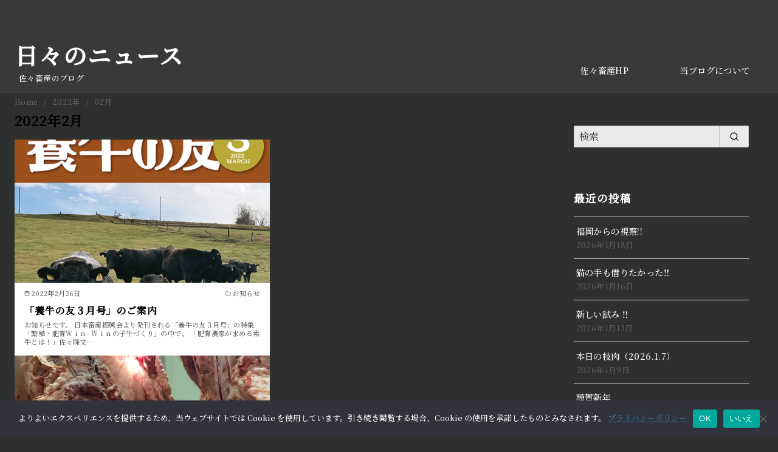

--- FILE ---
content_type: text/html; charset=UTF-8
request_url: https://blog.sassa-chikusan.jp/?m=202202
body_size: 25655
content:
<!DOCTYPE html>
<html lang="ja">
<head >
	<meta charset="UTF-8">
	<meta name="viewport" content="width=device-width, initial-scale=1.0">
	<meta http-equiv="X-UA-Compatible" content="IE=edge">
	<meta name="format-detection" content="telephone=no"/>
	<title>2022年2月 &#8211; 日々のニュース</title>
<meta name='robots' content='max-image-preview:large' />
<link rel='dns-prefetch' href='//stats.wp.com' />
<link rel='preconnect' href='//c0.wp.com' />
<link rel="alternate" type="application/rss+xml" title="日々のニュース &raquo; フィード" href="https://blog.sassa-chikusan.jp/?feed=rss2" />
<style id='wp-img-auto-sizes-contain-inline-css' type='text/css'>
img:is([sizes=auto i],[sizes^="auto," i]){contain-intrinsic-size:3000px 1500px}
/*# sourceURL=wp-img-auto-sizes-contain-inline-css */
</style>
<style id='wp-emoji-styles-inline-css' type='text/css'>

	img.wp-smiley, img.emoji {
		display: inline !important;
		border: none !important;
		box-shadow: none !important;
		height: 1em !important;
		width: 1em !important;
		margin: 0 0.07em !important;
		vertical-align: -0.1em !important;
		background: none !important;
		padding: 0 !important;
	}
/*# sourceURL=wp-emoji-styles-inline-css */
</style>
<style id='wp-block-library-inline-css' type='text/css'>
:root{--wp-block-synced-color:#7a00df;--wp-block-synced-color--rgb:122,0,223;--wp-bound-block-color:var(--wp-block-synced-color);--wp-editor-canvas-background:#ddd;--wp-admin-theme-color:#007cba;--wp-admin-theme-color--rgb:0,124,186;--wp-admin-theme-color-darker-10:#006ba1;--wp-admin-theme-color-darker-10--rgb:0,107,160.5;--wp-admin-theme-color-darker-20:#005a87;--wp-admin-theme-color-darker-20--rgb:0,90,135;--wp-admin-border-width-focus:2px}@media (min-resolution:192dpi){:root{--wp-admin-border-width-focus:1.5px}}.wp-element-button{cursor:pointer}:root .has-very-light-gray-background-color{background-color:#eee}:root .has-very-dark-gray-background-color{background-color:#313131}:root .has-very-light-gray-color{color:#eee}:root .has-very-dark-gray-color{color:#313131}:root .has-vivid-green-cyan-to-vivid-cyan-blue-gradient-background{background:linear-gradient(135deg,#00d084,#0693e3)}:root .has-purple-crush-gradient-background{background:linear-gradient(135deg,#34e2e4,#4721fb 50%,#ab1dfe)}:root .has-hazy-dawn-gradient-background{background:linear-gradient(135deg,#faaca8,#dad0ec)}:root .has-subdued-olive-gradient-background{background:linear-gradient(135deg,#fafae1,#67a671)}:root .has-atomic-cream-gradient-background{background:linear-gradient(135deg,#fdd79a,#004a59)}:root .has-nightshade-gradient-background{background:linear-gradient(135deg,#330968,#31cdcf)}:root .has-midnight-gradient-background{background:linear-gradient(135deg,#020381,#2874fc)}:root{--wp--preset--font-size--normal:16px;--wp--preset--font-size--huge:42px}.has-regular-font-size{font-size:1em}.has-larger-font-size{font-size:2.625em}.has-normal-font-size{font-size:var(--wp--preset--font-size--normal)}.has-huge-font-size{font-size:var(--wp--preset--font-size--huge)}.has-text-align-center{text-align:center}.has-text-align-left{text-align:left}.has-text-align-right{text-align:right}.has-fit-text{white-space:nowrap!important}#end-resizable-editor-section{display:none}.aligncenter{clear:both}.items-justified-left{justify-content:flex-start}.items-justified-center{justify-content:center}.items-justified-right{justify-content:flex-end}.items-justified-space-between{justify-content:space-between}.screen-reader-text{border:0;clip-path:inset(50%);height:1px;margin:-1px;overflow:hidden;padding:0;position:absolute;width:1px;word-wrap:normal!important}.screen-reader-text:focus{background-color:#ddd;clip-path:none;color:#444;display:block;font-size:1em;height:auto;left:5px;line-height:normal;padding:15px 23px 14px;text-decoration:none;top:5px;width:auto;z-index:100000}html :where(.has-border-color){border-style:solid}html :where([style*=border-top-color]){border-top-style:solid}html :where([style*=border-right-color]){border-right-style:solid}html :where([style*=border-bottom-color]){border-bottom-style:solid}html :where([style*=border-left-color]){border-left-style:solid}html :where([style*=border-width]){border-style:solid}html :where([style*=border-top-width]){border-top-style:solid}html :where([style*=border-right-width]){border-right-style:solid}html :where([style*=border-bottom-width]){border-bottom-style:solid}html :where([style*=border-left-width]){border-left-style:solid}html :where(img[class*=wp-image-]){height:auto;max-width:100%}:where(figure){margin:0 0 1em}html :where(.is-position-sticky){--wp-admin--admin-bar--position-offset:var(--wp-admin--admin-bar--height,0px)}@media screen and (max-width:600px){html :where(.is-position-sticky){--wp-admin--admin-bar--position-offset:0px}}

/*# sourceURL=wp-block-library-inline-css */
</style><style id='global-styles-inline-css' type='text/css'>
:root{--wp--preset--aspect-ratio--square: 1;--wp--preset--aspect-ratio--4-3: 4/3;--wp--preset--aspect-ratio--3-4: 3/4;--wp--preset--aspect-ratio--3-2: 3/2;--wp--preset--aspect-ratio--2-3: 2/3;--wp--preset--aspect-ratio--16-9: 16/9;--wp--preset--aspect-ratio--9-16: 9/16;--wp--preset--color--black: #000000;--wp--preset--color--cyan-bluish-gray: #abb8c3;--wp--preset--color--white: #ffffff;--wp--preset--color--pale-pink: #f78da7;--wp--preset--color--vivid-red: #cf2e2e;--wp--preset--color--luminous-vivid-orange: #ff6900;--wp--preset--color--luminous-vivid-amber: #fcb900;--wp--preset--color--light-green-cyan: #7bdcb5;--wp--preset--color--vivid-green-cyan: #00d084;--wp--preset--color--pale-cyan-blue: #8ed1fc;--wp--preset--color--vivid-cyan-blue: #0693e3;--wp--preset--color--vivid-purple: #9b51e0;--wp--preset--color--ys-blue: #07689f;--wp--preset--color--ys-light-blue: #ceecfd;--wp--preset--color--ys-red: #ae3b43;--wp--preset--color--ys-light-red: #f2d9db;--wp--preset--color--ys-green: #007660;--wp--preset--color--ys-light-green: #c8eae4;--wp--preset--color--ys-yellow: #e29e21;--wp--preset--color--ys-light-yellow: #ffedcc;--wp--preset--color--ys-orange: #dc760a;--wp--preset--color--ys-light-orange: #fdebd8;--wp--preset--color--ys-purple: #711593;--wp--preset--color--ys-light-purple: #f6e3fd;--wp--preset--color--ys-gray: #656565;--wp--preset--color--ys-light-gray: #f1f1f3;--wp--preset--color--ys-black: #222222;--wp--preset--color--ys-white: #ffffff;--wp--preset--gradient--vivid-cyan-blue-to-vivid-purple: linear-gradient(135deg,rgb(6,147,227) 0%,rgb(155,81,224) 100%);--wp--preset--gradient--light-green-cyan-to-vivid-green-cyan: linear-gradient(135deg,rgb(122,220,180) 0%,rgb(0,208,130) 100%);--wp--preset--gradient--luminous-vivid-amber-to-luminous-vivid-orange: linear-gradient(135deg,rgb(252,185,0) 0%,rgb(255,105,0) 100%);--wp--preset--gradient--luminous-vivid-orange-to-vivid-red: linear-gradient(135deg,rgb(255,105,0) 0%,rgb(207,46,46) 100%);--wp--preset--gradient--very-light-gray-to-cyan-bluish-gray: linear-gradient(135deg,rgb(238,238,238) 0%,rgb(169,184,195) 100%);--wp--preset--gradient--cool-to-warm-spectrum: linear-gradient(135deg,rgb(74,234,220) 0%,rgb(151,120,209) 20%,rgb(207,42,186) 40%,rgb(238,44,130) 60%,rgb(251,105,98) 80%,rgb(254,248,76) 100%);--wp--preset--gradient--blush-light-purple: linear-gradient(135deg,rgb(255,206,236) 0%,rgb(152,150,240) 100%);--wp--preset--gradient--blush-bordeaux: linear-gradient(135deg,rgb(254,205,165) 0%,rgb(254,45,45) 50%,rgb(107,0,62) 100%);--wp--preset--gradient--luminous-dusk: linear-gradient(135deg,rgb(255,203,112) 0%,rgb(199,81,192) 50%,rgb(65,88,208) 100%);--wp--preset--gradient--pale-ocean: linear-gradient(135deg,rgb(255,245,203) 0%,rgb(182,227,212) 50%,rgb(51,167,181) 100%);--wp--preset--gradient--electric-grass: linear-gradient(135deg,rgb(202,248,128) 0%,rgb(113,206,126) 100%);--wp--preset--gradient--midnight: linear-gradient(135deg,rgb(2,3,129) 0%,rgb(40,116,252) 100%);--wp--preset--font-size--small: 14px;--wp--preset--font-size--medium: 18px;--wp--preset--font-size--large: 20px;--wp--preset--font-size--x-large: 22px;--wp--preset--font-size--x-small: 12px;--wp--preset--font-size--normal: 16px;--wp--preset--font-size--xx-large: 26px;--wp--preset--spacing--20: 0.44rem;--wp--preset--spacing--30: 0.67rem;--wp--preset--spacing--40: 1rem;--wp--preset--spacing--50: 1.5rem;--wp--preset--spacing--60: 2.25rem;--wp--preset--spacing--70: 3.38rem;--wp--preset--spacing--80: 5.06rem;--wp--preset--shadow--natural: 6px 6px 9px rgba(0, 0, 0, 0.2);--wp--preset--shadow--deep: 12px 12px 50px rgba(0, 0, 0, 0.4);--wp--preset--shadow--sharp: 6px 6px 0px rgba(0, 0, 0, 0.2);--wp--preset--shadow--outlined: 6px 6px 0px -3px rgb(255, 255, 255), 6px 6px rgb(0, 0, 0);--wp--preset--shadow--crisp: 6px 6px 0px rgb(0, 0, 0);}:root :where(.is-layout-flow) > :first-child{margin-block-start: 0;}:root :where(.is-layout-flow) > :last-child{margin-block-end: 0;}:root :where(.is-layout-flow) > *{margin-block-start: 24px;margin-block-end: 0;}:root :where(.is-layout-constrained) > :first-child{margin-block-start: 0;}:root :where(.is-layout-constrained) > :last-child{margin-block-end: 0;}:root :where(.is-layout-constrained) > *{margin-block-start: 24px;margin-block-end: 0;}:root :where(.is-layout-flex){gap: 24px;}:root :where(.is-layout-grid){gap: 24px;}body .is-layout-flex{display: flex;}.is-layout-flex{flex-wrap: wrap;align-items: center;}.is-layout-flex > :is(*, div){margin: 0;}body .is-layout-grid{display: grid;}.is-layout-grid > :is(*, div){margin: 0;}.has-black-color{color: var(--wp--preset--color--black) !important;}.has-cyan-bluish-gray-color{color: var(--wp--preset--color--cyan-bluish-gray) !important;}.has-white-color{color: var(--wp--preset--color--white) !important;}.has-pale-pink-color{color: var(--wp--preset--color--pale-pink) !important;}.has-vivid-red-color{color: var(--wp--preset--color--vivid-red) !important;}.has-luminous-vivid-orange-color{color: var(--wp--preset--color--luminous-vivid-orange) !important;}.has-luminous-vivid-amber-color{color: var(--wp--preset--color--luminous-vivid-amber) !important;}.has-light-green-cyan-color{color: var(--wp--preset--color--light-green-cyan) !important;}.has-vivid-green-cyan-color{color: var(--wp--preset--color--vivid-green-cyan) !important;}.has-pale-cyan-blue-color{color: var(--wp--preset--color--pale-cyan-blue) !important;}.has-vivid-cyan-blue-color{color: var(--wp--preset--color--vivid-cyan-blue) !important;}.has-vivid-purple-color{color: var(--wp--preset--color--vivid-purple) !important;}.has-ys-blue-color{color: var(--wp--preset--color--ys-blue) !important;}.has-ys-light-blue-color{color: var(--wp--preset--color--ys-light-blue) !important;}.has-ys-red-color{color: var(--wp--preset--color--ys-red) !important;}.has-ys-light-red-color{color: var(--wp--preset--color--ys-light-red) !important;}.has-ys-green-color{color: var(--wp--preset--color--ys-green) !important;}.has-ys-light-green-color{color: var(--wp--preset--color--ys-light-green) !important;}.has-ys-yellow-color{color: var(--wp--preset--color--ys-yellow) !important;}.has-ys-light-yellow-color{color: var(--wp--preset--color--ys-light-yellow) !important;}.has-ys-orange-color{color: var(--wp--preset--color--ys-orange) !important;}.has-ys-light-orange-color{color: var(--wp--preset--color--ys-light-orange) !important;}.has-ys-purple-color{color: var(--wp--preset--color--ys-purple) !important;}.has-ys-light-purple-color{color: var(--wp--preset--color--ys-light-purple) !important;}.has-ys-gray-color{color: var(--wp--preset--color--ys-gray) !important;}.has-ys-light-gray-color{color: var(--wp--preset--color--ys-light-gray) !important;}.has-ys-black-color{color: var(--wp--preset--color--ys-black) !important;}.has-ys-white-color{color: var(--wp--preset--color--ys-white) !important;}.has-black-background-color{background-color: var(--wp--preset--color--black) !important;}.has-cyan-bluish-gray-background-color{background-color: var(--wp--preset--color--cyan-bluish-gray) !important;}.has-white-background-color{background-color: var(--wp--preset--color--white) !important;}.has-pale-pink-background-color{background-color: var(--wp--preset--color--pale-pink) !important;}.has-vivid-red-background-color{background-color: var(--wp--preset--color--vivid-red) !important;}.has-luminous-vivid-orange-background-color{background-color: var(--wp--preset--color--luminous-vivid-orange) !important;}.has-luminous-vivid-amber-background-color{background-color: var(--wp--preset--color--luminous-vivid-amber) !important;}.has-light-green-cyan-background-color{background-color: var(--wp--preset--color--light-green-cyan) !important;}.has-vivid-green-cyan-background-color{background-color: var(--wp--preset--color--vivid-green-cyan) !important;}.has-pale-cyan-blue-background-color{background-color: var(--wp--preset--color--pale-cyan-blue) !important;}.has-vivid-cyan-blue-background-color{background-color: var(--wp--preset--color--vivid-cyan-blue) !important;}.has-vivid-purple-background-color{background-color: var(--wp--preset--color--vivid-purple) !important;}.has-ys-blue-background-color{background-color: var(--wp--preset--color--ys-blue) !important;}.has-ys-light-blue-background-color{background-color: var(--wp--preset--color--ys-light-blue) !important;}.has-ys-red-background-color{background-color: var(--wp--preset--color--ys-red) !important;}.has-ys-light-red-background-color{background-color: var(--wp--preset--color--ys-light-red) !important;}.has-ys-green-background-color{background-color: var(--wp--preset--color--ys-green) !important;}.has-ys-light-green-background-color{background-color: var(--wp--preset--color--ys-light-green) !important;}.has-ys-yellow-background-color{background-color: var(--wp--preset--color--ys-yellow) !important;}.has-ys-light-yellow-background-color{background-color: var(--wp--preset--color--ys-light-yellow) !important;}.has-ys-orange-background-color{background-color: var(--wp--preset--color--ys-orange) !important;}.has-ys-light-orange-background-color{background-color: var(--wp--preset--color--ys-light-orange) !important;}.has-ys-purple-background-color{background-color: var(--wp--preset--color--ys-purple) !important;}.has-ys-light-purple-background-color{background-color: var(--wp--preset--color--ys-light-purple) !important;}.has-ys-gray-background-color{background-color: var(--wp--preset--color--ys-gray) !important;}.has-ys-light-gray-background-color{background-color: var(--wp--preset--color--ys-light-gray) !important;}.has-ys-black-background-color{background-color: var(--wp--preset--color--ys-black) !important;}.has-ys-white-background-color{background-color: var(--wp--preset--color--ys-white) !important;}.has-black-border-color{border-color: var(--wp--preset--color--black) !important;}.has-cyan-bluish-gray-border-color{border-color: var(--wp--preset--color--cyan-bluish-gray) !important;}.has-white-border-color{border-color: var(--wp--preset--color--white) !important;}.has-pale-pink-border-color{border-color: var(--wp--preset--color--pale-pink) !important;}.has-vivid-red-border-color{border-color: var(--wp--preset--color--vivid-red) !important;}.has-luminous-vivid-orange-border-color{border-color: var(--wp--preset--color--luminous-vivid-orange) !important;}.has-luminous-vivid-amber-border-color{border-color: var(--wp--preset--color--luminous-vivid-amber) !important;}.has-light-green-cyan-border-color{border-color: var(--wp--preset--color--light-green-cyan) !important;}.has-vivid-green-cyan-border-color{border-color: var(--wp--preset--color--vivid-green-cyan) !important;}.has-pale-cyan-blue-border-color{border-color: var(--wp--preset--color--pale-cyan-blue) !important;}.has-vivid-cyan-blue-border-color{border-color: var(--wp--preset--color--vivid-cyan-blue) !important;}.has-vivid-purple-border-color{border-color: var(--wp--preset--color--vivid-purple) !important;}.has-ys-blue-border-color{border-color: var(--wp--preset--color--ys-blue) !important;}.has-ys-light-blue-border-color{border-color: var(--wp--preset--color--ys-light-blue) !important;}.has-ys-red-border-color{border-color: var(--wp--preset--color--ys-red) !important;}.has-ys-light-red-border-color{border-color: var(--wp--preset--color--ys-light-red) !important;}.has-ys-green-border-color{border-color: var(--wp--preset--color--ys-green) !important;}.has-ys-light-green-border-color{border-color: var(--wp--preset--color--ys-light-green) !important;}.has-ys-yellow-border-color{border-color: var(--wp--preset--color--ys-yellow) !important;}.has-ys-light-yellow-border-color{border-color: var(--wp--preset--color--ys-light-yellow) !important;}.has-ys-orange-border-color{border-color: var(--wp--preset--color--ys-orange) !important;}.has-ys-light-orange-border-color{border-color: var(--wp--preset--color--ys-light-orange) !important;}.has-ys-purple-border-color{border-color: var(--wp--preset--color--ys-purple) !important;}.has-ys-light-purple-border-color{border-color: var(--wp--preset--color--ys-light-purple) !important;}.has-ys-gray-border-color{border-color: var(--wp--preset--color--ys-gray) !important;}.has-ys-light-gray-border-color{border-color: var(--wp--preset--color--ys-light-gray) !important;}.has-ys-black-border-color{border-color: var(--wp--preset--color--ys-black) !important;}.has-ys-white-border-color{border-color: var(--wp--preset--color--ys-white) !important;}.has-vivid-cyan-blue-to-vivid-purple-gradient-background{background: var(--wp--preset--gradient--vivid-cyan-blue-to-vivid-purple) !important;}.has-light-green-cyan-to-vivid-green-cyan-gradient-background{background: var(--wp--preset--gradient--light-green-cyan-to-vivid-green-cyan) !important;}.has-luminous-vivid-amber-to-luminous-vivid-orange-gradient-background{background: var(--wp--preset--gradient--luminous-vivid-amber-to-luminous-vivid-orange) !important;}.has-luminous-vivid-orange-to-vivid-red-gradient-background{background: var(--wp--preset--gradient--luminous-vivid-orange-to-vivid-red) !important;}.has-very-light-gray-to-cyan-bluish-gray-gradient-background{background: var(--wp--preset--gradient--very-light-gray-to-cyan-bluish-gray) !important;}.has-cool-to-warm-spectrum-gradient-background{background: var(--wp--preset--gradient--cool-to-warm-spectrum) !important;}.has-blush-light-purple-gradient-background{background: var(--wp--preset--gradient--blush-light-purple) !important;}.has-blush-bordeaux-gradient-background{background: var(--wp--preset--gradient--blush-bordeaux) !important;}.has-luminous-dusk-gradient-background{background: var(--wp--preset--gradient--luminous-dusk) !important;}.has-pale-ocean-gradient-background{background: var(--wp--preset--gradient--pale-ocean) !important;}.has-electric-grass-gradient-background{background: var(--wp--preset--gradient--electric-grass) !important;}.has-midnight-gradient-background{background: var(--wp--preset--gradient--midnight) !important;}.has-small-font-size{font-size: var(--wp--preset--font-size--small) !important;}.has-medium-font-size{font-size: var(--wp--preset--font-size--medium) !important;}.has-large-font-size{font-size: var(--wp--preset--font-size--large) !important;}.has-x-large-font-size{font-size: var(--wp--preset--font-size--x-large) !important;}.has-x-small-font-size{font-size: var(--wp--preset--font-size--x-small) !important;}.has-normal-font-size{font-size: var(--wp--preset--font-size--normal) !important;}.has-xx-large-font-size{font-size: var(--wp--preset--font-size--xx-large) !important;}
/*# sourceURL=global-styles-inline-css */
</style>

<style id='ystdb-custom-button-block-responsive-inline-css' type='text/css'>
@media (min-width:1024px) {.ystdb-custom-button__link:where([style*="--ystdb--desktop--button--font-size"]){font-size:var(--ystdb--desktop--button--font-size) !important;}.ystdb-custom-button__link:where([style*="--ystdb--desktop--button--width"]){width:var(--ystdb--desktop--button--width) !important;}.ystdb-custom-button__link:where([style*="--ystdb--desktop--button--padding-top"]){padding-top:var(--ystdb--desktop--button--padding-top) !important;}.ystdb-custom-button__link:where([style*="--ystdb--desktop--button--padding-right"]){padding-right:var(--ystdb--desktop--button--padding-right) !important;}.ystdb-custom-button__link:where([style*="--ystdb--desktop--button--padding-bottom"]){padding-bottom:var(--ystdb--desktop--button--padding-bottom) !important;}.ystdb-custom-button__link:where([style*="--ystdb--desktop--button--padding-left"]){padding-left:var(--ystdb--desktop--button--padding-left) !important;}}@media (min-width:640px) AND (max-width:1023.9px) {.ystdb-custom-button__link:where([style*="--ystdb--tablet--button--font-size"]){font-size:var(--ystdb--tablet--button--font-size) !important;}.ystdb-custom-button__link:where([style*="--ystdb--tablet--button--width"]){width:var(--ystdb--tablet--button--width) !important;}.ystdb-custom-button__link:where([style*="--ystdb--tablet--button--padding-top"]){padding-top:var(--ystdb--tablet--button--padding-top) !important;}.ystdb-custom-button__link:where([style*="--ystdb--tablet--button--padding-right"]){padding-right:var(--ystdb--tablet--button--padding-right) !important;}.ystdb-custom-button__link:where([style*="--ystdb--tablet--button--padding-bottom"]){padding-bottom:var(--ystdb--tablet--button--padding-bottom) !important;}.ystdb-custom-button__link:where([style*="--ystdb--tablet--button--padding-left"]){padding-left:var(--ystdb--tablet--button--padding-left) !important;}}@media (max-width:639.9px) {.ystdb-custom-button__link:where([style*="--ystdb--mobile--button--font-size"]){font-size:var(--ystdb--mobile--button--font-size) !important;}.ystdb-custom-button__link:where([style*="--ystdb--mobile--button--width"]){width:var(--ystdb--mobile--button--width) !important;}.ystdb-custom-button__link:where([style*="--ystdb--mobile--button--padding-top"]){padding-top:var(--ystdb--mobile--button--padding-top) !important;}.ystdb-custom-button__link:where([style*="--ystdb--mobile--button--padding-right"]){padding-right:var(--ystdb--mobile--button--padding-right) !important;}.ystdb-custom-button__link:where([style*="--ystdb--mobile--button--padding-bottom"]){padding-bottom:var(--ystdb--mobile--button--padding-bottom) !important;}.ystdb-custom-button__link:where([style*="--ystdb--mobile--button--padding-left"]){padding-left:var(--ystdb--mobile--button--padding-left) !important;}}
/*# sourceURL=ystdb-custom-button-block-responsive-inline-css */
</style>
<style id='ystdb-custom-heading-block-responsive-inline-css' type='text/css'>
@media (min-width:1024px) {.ystdb-custom-heading:where([style*="--ystdb--desktop--heading--font-size"]){font-size:var(--ystdb--desktop--heading--font-size) !important;}}@media (min-width:640px) AND (max-width:1023.9px) {.ystdb-custom-heading:where([style*="--ystdb--tablet--heading--font-size"]){font-size:var(--ystdb--tablet--heading--font-size) !important;}}@media (max-width:639.9px) {.ystdb-custom-heading:where([style*="--ystdb--mobile--heading--font-size"]){font-size:var(--ystdb--mobile--heading--font-size) !important;}}
/*# sourceURL=ystdb-custom-heading-block-responsive-inline-css */
</style>
<style id='ystdb-svg-icon-block-responsive-inline-css' type='text/css'>
@media (min-width:1024px) {.ystdb-icon__wrap:where([style*="--ystdb--desktop--icon--font-size"]){font-size:var(--ystdb--desktop--icon--font-size) !important;}.ystdb-icon__wrap:where([style*="--ystdb--desktop--icon--width"]){width:var(--ystdb--desktop--icon--width) !important;}.ystdb-icon__wrap:where([style*="--ystdb--desktop--icon--height"]){height:var(--ystdb--desktop--icon--height) !important;}.ystdb-icon__wrap:where([style*="--ystdb--desktop--icon--padding-top"]){padding-top:var(--ystdb--desktop--icon--padding-top) !important;}.ystdb-icon__wrap:where([style*="--ystdb--desktop--icon--padding-right"]){padding-right:var(--ystdb--desktop--icon--padding-right) !important;}.ystdb-icon__wrap:where([style*="--ystdb--desktop--icon--padding-bottom"]){padding-bottom:var(--ystdb--desktop--icon--padding-bottom) !important;}.ystdb-icon__wrap:where([style*="--ystdb--desktop--icon--padding-left"]){padding-left:var(--ystdb--desktop--icon--padding-left) !important;}}@media (min-width:640px) AND (max-width:1023.9px) {.ystdb-icon__wrap:where([style*="--ystdb--tablet--icon--font-size"]){font-size:var(--ystdb--tablet--icon--font-size) !important;}.ystdb-icon__wrap:where([style*="--ystdb--tablet--icon--width"]){width:var(--ystdb--tablet--icon--width) !important;}.ystdb-icon__wrap:where([style*="--ystdb--tablet--icon--height"]){height:var(--ystdb--tablet--icon--height) !important;}.ystdb-icon__wrap:where([style*="--ystdb--tablet--icon--padding-top"]){padding-top:var(--ystdb--tablet--icon--padding-top) !important;}.ystdb-icon__wrap:where([style*="--ystdb--tablet--icon--padding-right"]){padding-right:var(--ystdb--tablet--icon--padding-right) !important;}.ystdb-icon__wrap:where([style*="--ystdb--tablet--icon--padding-bottom"]){padding-bottom:var(--ystdb--tablet--icon--padding-bottom) !important;}.ystdb-icon__wrap:where([style*="--ystdb--tablet--icon--padding-left"]){padding-left:var(--ystdb--tablet--icon--padding-left) !important;}}@media (max-width:639.9px) {.ystdb-icon__wrap:where([style*="--ystdb--mobile--icon--font-size"]){font-size:var(--ystdb--mobile--icon--font-size) !important;}.ystdb-icon__wrap:where([style*="--ystdb--mobile--icon--width"]){width:var(--ystdb--mobile--icon--width) !important;}.ystdb-icon__wrap:where([style*="--ystdb--mobile--icon--height"]){height:var(--ystdb--mobile--icon--height) !important;}.ystdb-icon__wrap:where([style*="--ystdb--mobile--icon--padding-top"]){padding-top:var(--ystdb--mobile--icon--padding-top) !important;}.ystdb-icon__wrap:where([style*="--ystdb--mobile--icon--padding-right"]){padding-right:var(--ystdb--mobile--icon--padding-right) !important;}.ystdb-icon__wrap:where([style*="--ystdb--mobile--icon--padding-bottom"]){padding-bottom:var(--ystdb--mobile--icon--padding-bottom) !important;}.ystdb-icon__wrap:where([style*="--ystdb--mobile--icon--padding-left"]){padding-left:var(--ystdb--mobile--icon--padding-left) !important;}}
/*# sourceURL=ystdb-svg-icon-block-responsive-inline-css */
</style>
<style id='ystdb-svg-icon-legacy-style-inline-css' type='text/css'>

		.ystdb-icon__wrap :where(.ys-icon) {vertical-align: baseline;}
		.ystdb-icon__wrap svg {vertical-align: -.25em;}
		
/*# sourceURL=ystdb-svg-icon-legacy-style-inline-css */
</style>
<style id='ystd-core/accordion-inline-css' type='text/css'>
.wp-block-accordion-item{overflow:hidden;border:1px solid #bdc3c7}.wp-block-accordion-item>*{padding:1rem}.wp-block-accordion-item .wp-block-accordion-heading{margin-bottom:0}.wp-block-accordion-heading+:where(.wp-block-accordion-panel){margin-top:0;border-top:1px solid #bdc3c7}.wp-block-accordion-heading__toggle:hover .wp-block-accordion-heading__toggle-title{text-decoration:none}
/*# sourceURL=https://blog.sassa-chikusan.jp/wp-content/themes/ystandard/css/block-styles/core__accordion/accordion.css */
</style>
<style id='ystd-core/archives-inline-css' type='text/css'>
.wp-block-archives,.wp-block-archives-list{margin-right:0;margin-left:0;padding:0;list-style:none}.wp-block-archives li,.wp-block-archives-list li{position:relative;border-bottom:1px solid var(--site-border-gray-light)}.wp-block-archives li:last-child,.wp-block-archives-list li:last-child{border-bottom:0}.wp-block-archives a,.wp-block-archives-list a{display:inline-block;padding:.75em .25em;color:currentColor;text-decoration:none}.wp-block-archives a:before,.wp-block-archives-list a:before{display:inline-block;width:.5em;height:.5em;margin-right:.75em;margin-bottom:.1em;transform:rotate(-45deg);border-right:1px solid;border-bottom:1px solid;content:"";transition:margin .3s}.wp-block-archives a:after,.wp-block-archives-list a:after{position:absolute;top:0;left:0;width:100%;height:100%;content:""}.wp-block-archives a:hover:before,.wp-block-archives-list a:hover:before{margin-right:1em}ul.wp-block-archives,ul.wp-block-archives-list{padding-left:0}
/*# sourceURL=https://blog.sassa-chikusan.jp/wp-content/themes/ystandard/css/block-styles/core__archives/archives.css */
</style>
<style id='ystd-core/button-inline-css' type='text/css'>
.wp-block-button,.wp-block-button__link{color:var(--ystd-button-text-color)}.wp-block-button__link{display:var(--ystd-button-display);padding:var(--ystd-button-padding);border-radius:var(--ystd-button-border-radius);background-color:var(--ystd-button-background-color);font-size:var(--ystd-button-font-size);text-decoration:none;transition:all .3s}.wp-block-button__link:hover{box-shadow:var(--ystd-button-box-shadow);color:var(--ystd-button-hover-text-color)}.wp-block-button__link svg{width:1.25em;height:1.25em}:where(.wp-block-button.is-style-outline){color:var(--ystd-button-background-color);--ystd-button-text-color:var(--ystd-button-background-color)}:where(.wp-block-button.is-style-outline) .wp-block-button__link{--ystd-button-border-color:currentColor;border:var(--ystd-button-border-width) var(--ystd-button-border-style) var(--ystd-button-border-color);background-color:initial;color:var(--ystd-button-background-color)}
/*# sourceURL=https://blog.sassa-chikusan.jp/wp-content/themes/ystandard/css/block-styles/core__button/button.css */
</style>
<style id='ystd-core/calendar-inline-css' type='text/css'>
.wp-calendar-table thead th{text-align:center}.wp-calendar-nav{display:flex;border-right:1px solid #e2e4e7;border-bottom:1px solid #e2e4e7;border-left:1px solid #e2e4e7}.wp-calendar-nav>*{padding:4px .5em}.wp-calendar-nav .pad{margin:0 auto}.wp-calendar-nav-prev{margin-right:auto}.wp-calendar-nav-next{margin-left:auto}
/*# sourceURL=https://blog.sassa-chikusan.jp/wp-content/themes/ystandard/css/block-styles/core__calendar/calendar.css */
</style>
<style id='ystd-core/categories-inline-css' type='text/css'>
ul.wp-block-categories__list{font-size:.9em}.wp-block-categories-list,.wp-block-categories__list{margin-right:0;margin-left:0;padding:0;list-style:none}.wp-block-categories-list li,.wp-block-categories__list li{position:relative;border-bottom:1px solid var(--site-border-gray-light)}.wp-block-categories-list li:last-child,.wp-block-categories__list li:last-child{border-bottom:0}.wp-block-categories-list a,.wp-block-categories__list a{display:inline-block;padding:.75em .25em;color:currentColor;text-decoration:none}.wp-block-categories-list a:before,.wp-block-categories__list a:before{display:inline-block;width:.5em;height:.5em;margin-right:.75em;margin-bottom:.1em;transform:rotate(-45deg);border-right:1px solid;border-bottom:1px solid;content:"";transition:margin .3s}.wp-block-categories-list a:after,.wp-block-categories__list a:after{position:absolute;top:0;left:0;width:100%;height:100%;content:""}.wp-block-categories-list a:hover:before,.wp-block-categories__list a:hover:before{margin-right:1em}.wp-block-categories-list .children,.wp-block-categories-list .sub-menu,.wp-block-categories__list .children,.wp-block-categories__list .sub-menu{padding-left:0;border-top:1px solid var(--site-border-gray-light);list-style:none}.wp-block-categories-list .children a,.wp-block-categories-list .sub-menu a,.wp-block-categories__list .children a,.wp-block-categories__list .sub-menu a{padding-left:2em;font-size:.9em}.wp-block-categories-list .children .children a,.wp-block-categories-list .sub-menu .children a,.wp-block-categories__list .children .children a,.wp-block-categories__list .sub-menu .children a{padding-left:3em;font-size:1em}.wp-block-categories-list>li>.wp-block-categories__list,.wp-block-categories__list>li>.wp-block-categories__list{border-top:1px solid var(--site-border-gray-light)}.wp-block-categories-list>li>.wp-block-categories__list a,.wp-block-categories__list>li>.wp-block-categories__list a{padding-left:2em;font-size:.9em}.wp-block-categories-list>li>.wp-block-categories__list>li>.wp-block-categories__list a,.wp-block-categories__list>li>.wp-block-categories__list>li>.wp-block-categories__list a{padding-left:3em;font-size:1em}
/*# sourceURL=https://blog.sassa-chikusan.jp/wp-content/themes/ystandard/css/block-styles/core__categories/categories.css */
</style>
<style id='ystd-core/code-inline-css' type='text/css'>
.wp-block-code{box-sizing:border-box;padding:1rem;overflow:auto;background-color:var(--site-bg-light-gray);line-height:1.4;font-family:var(--font-family-code)}.editor-styles-wrapper .wp-block-code{border:0;border-radius:0}
/*# sourceURL=https://blog.sassa-chikusan.jp/wp-content/themes/ystandard/css/block-styles/core__code/code.css */
</style>
<style id='ystd-core/column-inline-css' type='text/css'>
.wp-block-column{--ystd-column-item-gap:1em}.wp-block-column>*{margin-top:var(--ystd-column-item-gap);margin-bottom:0}.wp-block-column>:first-child{margin-top:0}
/*# sourceURL=https://blog.sassa-chikusan.jp/wp-content/themes/ystandard/css/block-styles/core__column/column.css */
</style>
<style id='ystd-core/columns-inline-css' type='text/css'>
.wp-block-columns.is-not-stacked-on-mobile>.wp-block-column:not(:first-child){margin:0}.wp-block-columns{gap:var(--ystd-block-gap)}
/*# sourceURL=https://blog.sassa-chikusan.jp/wp-content/themes/ystandard/css/block-styles/core__columns/columns.css */
</style>
<style id='ystd-core/cover-inline-css' type='text/css'>
.wp-block-cover+.wp-block-cover{margin-top:0}.wp-block-cover.wp-block{margin-bottom:0}.wp-block-cover .wp-block-cover__inner-container,.wp-block-cover-image .wp-block-cover__inner-container{width:100%}
/*# sourceURL=https://blog.sassa-chikusan.jp/wp-content/themes/ystandard/css/block-styles/core__cover/cover.css */
</style>
<style id='ystd-core/details-inline-css' type='text/css'>
.wp-block-details{--wp--style--block-gap:1em}
/*# sourceURL=https://blog.sassa-chikusan.jp/wp-content/themes/ystandard/css/block-styles/core__details/details.css */
</style>
<style id='ystd-core/embed-inline-css' type='text/css'>
.wp-embed-responsive .wp-block-embed.wp-block-embed-spotify .wp-block-embed__wrapper:before{padding-top:29.5%}.wp-embed-responsive .wp-embed-aspect-3-1 .wp-block-embed__wrapper:before{padding-top:33.33%}.wp-embed-responsive .wp-embed-aspect-2-1 .wp-block-embed__wrapper:before{padding-top:50%}
/*# sourceURL=https://blog.sassa-chikusan.jp/wp-content/themes/ystandard/css/block-styles/core__embed/embed.css */
</style>
<style id='ystd-core/file-inline-css' type='text/css'>
.wp-block-file{display:flex;flex-wrap:wrap;align-items:center;gap:.5em 1em}.wp-block-file a{display:inline-block;word-break:break-all}.wp-block-file .wp-block-file__button{display:var(--ystd-button-display);padding:var(--ystd-button-padding);border-radius:var(--ystd-button-border-radius);background-color:var(--ystd-button-background-color);color:var(--ystd-button-text-color);font-size:var(--ystd-button-font-size);text-decoration:none}.wp-block-file .wp-block-file__button:hover{box-shadow:4px 4px 8px rgba(0,0,0,.15)}.wp-block-file *+a.wp-block-file__button{margin-right:0;margin-left:0}.wp-block-file .wp-block-file__button,.wp-block-file a.wp-block-file__button:active,.wp-block-file a.wp-block-file__button:focus,.wp-block-file a.wp-block-file__button:hover,.wp-block-file a.wp-block-file__button:visited{background-color:var(--ystd-button-background-color);color:var(--ystd-button-text-color)}.wp-block-file .wp-block-file__content-wrapper{display:flex;flex-wrap:wrap;align-items:center;gap:.5em 1em}.wp-block-file .wp-block-file__button-richtext-wrapper{margin-left:0}
/*# sourceURL=https://blog.sassa-chikusan.jp/wp-content/themes/ystandard/css/block-styles/core__file/file.css */
</style>
<style id='ystd-core/gallery-inline-css' type='text/css'>
@media (max-width:599px){.wp-block-gallery.is-style-stacked-on-mobile.has-nested-images figure.wp-block-image:not(#individual-image){width:100%}}.blocks-gallery-grid,.wp-block-gallery{display:flex;flex-wrap:wrap}.blocks-gallery-grid.has-background,.wp-block-gallery.has-background{padding:.5em}.blocks-gallery-grid .blocks-gallery-caption,.wp-block-gallery .blocks-gallery-caption{width:100%;padding-top:0;font-style:normal;font-size:.8em}body:not(.has-sidebar) .wp-block-gallery.alignwide{padding-right:0;padding-left:0}
/*# sourceURL=https://blog.sassa-chikusan.jp/wp-content/themes/ystandard/css/block-styles/core__gallery/gallery.css */
</style>
<style id='ystd-core/group-inline-css' type='text/css'>
.wp-block-group.has-background{padding-top:1.5em;padding-bottom:1.5em}.wp-block-group.has-background:not(.alignfull):not(.alignwide){padding-right:1.5em;padding-left:1.5em}.wp-block-group.alignfull+.wp-block-group.alignfull{margin-top:0}.wp-block-group>*,.wp-block-group__inner-container>*{margin-top:0;margin-bottom:0}.wp-block-group>*+*,.wp-block-group__inner-container>*+*{margin-top:var(--ystd-layout-gap)}
/*# sourceURL=https://blog.sassa-chikusan.jp/wp-content/themes/ystandard/css/block-styles/core__group/group.css */
</style>
<style id='ystd-core/image-inline-css' type='text/css'>
.wp-block-image{margin-bottom:0}.wp-block-image figcaption{margin:0;padding:0 .5em .5em;font-style:normal;font-size:.8em}.wp-block-image.alignfull img{display:block}.wp-block-image.alignfull+.wp-block-image.alignfull{margin-top:0}@media (min-width:1px){.has-sidebar .site-content .wp-block-image.alignfull,.has-sidebar .site-content .wp-block-image.alignwide,body .wp-block-image.alignfull,body .wp-block-image.alignwide{padding-right:0;padding-left:0}}
/*# sourceURL=https://blog.sassa-chikusan.jp/wp-content/themes/ystandard/css/block-styles/core__image/image.css */
</style>
<style id='ystd-core/latest-comments-inline-css' type='text/css'>
.wp-block-latest-comments{margin-left:0;padding-left:0;list-style:none}.wp-block-latest-comments .wp-block-latest-comments__comment{line-height:1.5}.wp-block-latest-comments__comment{display:flex;align-items:flex-start;margin-top:2em}.wp-block-latest-comments__comment:first-child{margin-top:1em}.wp-block-latest-comments__comment article{flex-grow:1}.wp-block-latest-comments__comment{padding:1em;border:1px solid #eeeeee}.wp-block-latest-comments__comment .wp-block-latest-comments__comment-excerpt>*{margin:1em 0 0}.wp-block-latest-comments__comment .wp-block-latest-comments__comment-excerpt>:first-child{margin-top:0}.wp-block-latest-comments__comment-avatar{min-width:42px;margin-right:1em;border-radius:50%}.wp-block-latest-comments__comment-author{color:#222222;font-style:normal}.wp-block-latest-comments__comment-date{margin-left:.5em;font-size:.8em}.wp-block-latest-comments__comment-excerpt{margin-top:.5em;padding-top:.5em;border-top:1px solid #eeeeee}.has-avatars .wp-block-latest-comments__comment .wp-block-latest-comments__comment-excerpt,.has-avatars .wp-block-latest-comments__comment .wp-block-latest-comments__comment-meta{margin-left:0}
/*# sourceURL=https://blog.sassa-chikusan.jp/wp-content/themes/ystandard/css/block-styles/core__latest-comments/latest-comments.css */
</style>
<style id='ystd-core/latest-posts-inline-css' type='text/css'>
.wp-block-latest-posts.wp-block-latest-posts__list{padding:0}.wp-block-latest-posts.wp-block-latest-posts__list a{text-decoration:none}.wp-block-latest-posts.wp-block-latest-posts__list li{padding:.5em 0;overflow:hidden;border-bottom:1px solid #eeeeee}.wp-block-latest-posts.wp-block-latest-posts__list time{margin-top:.25em}.wp-block-latest-posts.wp-block-latest-posts__list .wp-block-latest-posts__post-excerpt{margin-top:.25em;overflow:hidden;color:#656565;font-size:.8em;line-height:1.5}.wp-block-latest-posts.wp-block-latest-posts__list .wp-block-latest-posts__featured-image{margin-top:1em;margin-bottom:.5em}.wp-block-latest-posts.wp-block-latest-posts__list.has-dates.is-one-line li{display:flex;align-items:flex-start}.wp-block-latest-posts.wp-block-latest-posts__list.has-dates.is-one-line time{order:1;margin-top:.25em;margin-right:1em}.wp-block-latest-posts.wp-block-latest-posts__list.has-dates.is-one-line a{flex-grow:1;order:2}.wp-block-latest-posts.wp-block-latest-posts__list.has-dates.is-one-line .wp-block-latest-posts__post-excerpt{order:3;max-width:30%;margin:0 0 0 .5em}.wp-block-latest-posts.wp-block-latest-posts__list.is-grid .wp-block-latest-posts__featured-image{margin-top:0}.wp-block-latest-posts.wp-block-latest-posts__list.is-grid a{display:block;color:currentColor;font-weight:700;line-height:1.4}.wp-block-latest-posts.wp-block-latest-posts__list .wp-block-latest-posts__featured-image.alignleft+a,.wp-block-latest-posts.wp-block-latest-posts__list .wp-block-latest-posts__featured-image.alignright+a{display:block;margin-top:1em}
/*# sourceURL=https://blog.sassa-chikusan.jp/wp-content/themes/ystandard/css/block-styles/core__latest-posts/latest-posts.css */
</style>
<style id='ystd-core/media-text-inline-css' type='text/css'>
.wp-block-media-text .wp-block-media-text__content{padding:1em}@media (min-width:600px){.wp-block-media-text .wp-block-media-text__content{padding:0 2em}}.wp-block-media-text:not(.has-media-on-the-right) .wp-block-media-text__content{padding-right:0}.wp-block-media-text.has-media-on-the-right .wp-block-media-text__content{padding-left:0}.wp-block-media-text.has-background .wp-block-media-text__content{padding:1em}@media (min-width:600px){.wp-block-media-text.has-background .wp-block-media-text__content{padding:1em 2em}}.wp-block-media-text+.wp-block-media-text{margin-top:0}@media (max-width:600px){.wp-block-media-text.is-stacked-on-mobile.has-media-on-the-right .wp-block-media-text__media{grid-row:1;grid-column:1}.wp-block-media-text.is-stacked-on-mobile.has-media-on-the-right .wp-block-media-text__content{grid-row:2;grid-column:1}.wp-block-media-text.is-stacked-on-mobile:not(.has-background) .wp-block-media-text__content{padding:1em 0}}.wp-block-media-text__content{--ystd-media-text-item-gap:1em}.wp-block-media-text__content>*{margin-top:var(--ystd-media-text-item-gap);margin-bottom:0}.wp-block-media-text__content>:first-child{margin-top:0}
/*# sourceURL=https://blog.sassa-chikusan.jp/wp-content/themes/ystandard/css/block-styles/core__media-text/media-text.css */
</style>
<style id='ystd-core/paragraph-inline-css' type='text/css'>
body p.has-background{padding:1em 1.5em}body .has-drop-cap:not(:focus):first-letter{margin-right:.05em;font-weight:400;font-size:3em;line-height:1;text-transform:uppercase;vertical-align:1em}
/*# sourceURL=https://blog.sassa-chikusan.jp/wp-content/themes/ystandard/css/block-styles/core__paragraph/paragraph.css */
</style>
<style id='ystd-core/pullquote-inline-css' type='text/css'>
.wp-block-pullquote blockquote{border:0;background:none}.wp-block-pullquote blockquote:before{content:""}.wp-block-pullquote cite{font-style:normal}.wp-block-pullquote cite:before{display:none}
/*# sourceURL=https://blog.sassa-chikusan.jp/wp-content/themes/ystandard/css/block-styles/core__pullquote/pullquote.css */
</style>
<style id='ystd-core/quote-inline-css' type='text/css'>
@charset "UTF-8";.wp-block-quote.is-large,.wp-block-quote.is-style-large{margin-top:1.5em;padding:1.5em 1em 1.5em 2.5em}.wp-block-quote.is-style-plain{border:0}.wp-block-quote{position:relative;padding:1.5em 1em 1.5em 2.5em;border:0;border-left:1px solid var(--site-border-gray);background-color:rgba(241,241,243,.5);font-size:.95em}.wp-block-quote:before{position:absolute;top:.5rem;left:.5rem;content:"“";font-size:4em;line-height:1;font-family:sans-serif;opacity:.08}
/*# sourceURL=https://blog.sassa-chikusan.jp/wp-content/themes/ystandard/css/block-styles/core__quote/quote.css */
</style>
<style id='ystd-core/search-inline-css' type='text/css'>
.wp-block-search .wp-block-search__label{font-weight:400;font-size:.9em}.wp-block-search .wp-block-search__input{width:auto;max-width:none;border:1px solid var(--form-border-gray);border-radius:0}.wp-block-search .wp-block-search__button{-webkit-appearance:none;padding:.5em 1em;border:1px solid var(--form-border-gray);border-radius:0;background-color:initial;color:var(--form-text);font-size:.8em;line-height:1}.wp-block-search .wp-block-search__button:hover{box-shadow:none}.wp-block-search .wp-block-search__button.has-icon{padding-top:0;padding-bottom:0;font-size:1em}.wp-block-search .wp-block-search__button.has-icon svg{display:block;fill:currentColor;vertical-align:middle}.wp-block-search.wp-block-search__button-inside .wp-block-search__inside-wrapper{border:0}.wp-block-search.wp-block-search__button-inside .wp-block-search__inside-wrapper .wp-block-search__input{padding:.5em;border:1px solid var(--form-border-gray)}.wp-block-search.wp-block-search__button-inside .wp-block-search__inside-wrapper .wp-block-search__button{margin-left:0;padding:.5em 1em;border-left:0}.wp-block-search.wp-block-search__button-inside .wp-block-search__inside-wrapper .wp-block-search__button.has-icon{padding-top:.25em;padding-bottom:.25em}
/*# sourceURL=https://blog.sassa-chikusan.jp/wp-content/themes/ystandard/css/block-styles/core__search/search.css */
</style>
<style id='ystd-core/separator-inline-css' type='text/css'>
.wp-block-separator{width:100px;padding:0;clear:both;border-top:1px solid;border-bottom:1px solid;opacity:.8}.wp-block-separator.has-background:not(.is-style-dots){height:0;border-bottom:1px solid}.wp-block-separator.is-style-dots{width:auto;border:0}.wp-block-separator.is-style-dots:before{font-weight:700;font-size:1.8em;line-height:1}.wp-block-separator.is-style-wide{width:auto;border-top-width:1px;border-bottom-width:1px}
/*# sourceURL=https://blog.sassa-chikusan.jp/wp-content/themes/ystandard/css/block-styles/core__separator/separator.css */
</style>
<style id='ystd-core/spacer-inline-css' type='text/css'>
.entry-content .wp-block-spacer,.wp-block-spacer{margin-top:0;margin-bottom:0}.entry-content .wp-block-spacer+*,.wp-block-spacer+*{margin-top:0}
/*# sourceURL=https://blog.sassa-chikusan.jp/wp-content/themes/ystandard/css/block-styles/core__spacer/spacer.css */
</style>
<style id='ystd-core/table-inline-css' type='text/css'>
.wp-block-table thead{border-bottom:0}.wp-block-table tfoot{border-top:0}.wp-block-table.is-style-stripes table,.wp-block-table.is-style-stripes tr{border-color:transparent}
/*# sourceURL=https://blog.sassa-chikusan.jp/wp-content/themes/ystandard/css/block-styles/core__table/table.css */
</style>
<style id='ystd-core/tag-cloud-inline-css' type='text/css'>
.wp-block-tag-cloud{display:flex;flex-wrap:wrap;gap:.5em;color:var(--tagcloud-text);font-size:.8em}.wp-block-tag-cloud a{display:block;margin:0;padding:.25em 1em;background-color:var(--tagcloud-bg);color:currentColor;letter-spacing:.025em;text-decoration:none}.wp-block-tag-cloud a:before{margin-right:.25em;content:var(--tagcloud-icon);font-family:SFMono-Regular,Menlo,Monaco,Consolas,monospace}.wp-block-tag-cloud a:hover{opacity:.8}.wp-block-tag-cloud.alignleft,.wp-block-tag-cloud.alignright{margin-right:0;margin-left:0;float:none}.wp-block-tag-cloud.alignleft{justify-content:flex-start}.wp-block-tag-cloud.aligncenter{justify-content:center}.wp-block-tag-cloud.alignright{justify-content:flex-end}.wp-block-tag-cloud.is-style-outline a{padding:.25em 1em;border-color:currentColor;background:transparent}
/*# sourceURL=https://blog.sassa-chikusan.jp/wp-content/themes/ystandard/css/block-styles/core__tag-cloud/tag-cloud.css */
</style>
<style id='ystd-core/verse-inline-css' type='text/css'>
.wp-block-verse{padding:0;background-color:initial}
/*# sourceURL=https://blog.sassa-chikusan.jp/wp-content/themes/ystandard/css/block-styles/core__verse/verse.css */
</style>
<style id='ystd-core/video-inline-css' type='text/css'>
@media (min-width:1025px){body:not(.has-sidebar) .wp-block-video.alignfull{padding-right:0;padding-left:0}body:not(.has-sidebar) .wp-block-video.alignfull video{display:block;width:100%}}
/*# sourceURL=https://blog.sassa-chikusan.jp/wp-content/themes/ystandard/css/block-styles/core__video/video.css */
</style>
<link rel='stylesheet' id='cookie-notice-front-css' href='https://blog.sassa-chikusan.jp/wp-content/plugins/cookie-notice/css/front.min.css?ver=2.5.11' type='text/css' media='all' />
<link rel='stylesheet' id='ez-toc-css' href='https://blog.sassa-chikusan.jp/wp-content/plugins/easy-table-of-contents/assets/css/screen.min.css?ver=2.0.80' type='text/css' media='all' />
<style id='ez-toc-inline-css' type='text/css'>
div#ez-toc-container .ez-toc-title {font-size: 120%;}div#ez-toc-container .ez-toc-title {font-weight: 500;}div#ez-toc-container ul li , div#ez-toc-container ul li a {font-size: 95%;}div#ez-toc-container ul li , div#ez-toc-container ul li a {font-weight: 500;}div#ez-toc-container nav ul ul li {font-size: 90%;}.ez-toc-box-title {font-weight: bold; margin-bottom: 10px; text-align: center; text-transform: uppercase; letter-spacing: 1px; color: #666; padding-bottom: 5px;position:absolute;top:-4%;left:5%;background-color: inherit;transition: top 0.3s ease;}.ez-toc-box-title.toc-closed {top:-25%;}
/*# sourceURL=ez-toc-inline-css */
</style>
<link rel='stylesheet' id='ystandard-css' href='https://blog.sassa-chikusan.jp/wp-content/themes/ystandard/css/ystandard.css?ver=1768356218' type='text/css' media='all' />
<style id='ystandard-custom-properties-inline-css' type='text/css'>
:root{ --breadcrumbs-text: #656565;--font-color: #000000;--font-gray: #5e5e5e;--site-bg: #2e302f;--footer-bg: #f1f1f3;--footer-text-gray: #a7a7a7;--footer-text: #222222;--sub-footer-bg: #f1f1f3;--sub-footer-text: #222222;--mobile-footer-bg: rgb(255,255,255,0.95);--mobile-footer-text: #222222;--site-cover: #ffffff;--header-bg: #ffffff;--header-text: #222222;--header-dscr: #656565;--header-shadow: none;--fixed-sidebar-top: 2em;--info-bar-bg: #f1f1f3;--info-bar-text: #222222;--mobile-nav-bg: #000000;--mobile-nav-text: #ffffff;--mobile-nav-open: #222222;--mobile-nav-close: #ffffff;--global-nav-bold: normal;--global-nav-margin: 1.5em;--font-family: "Helvetica neue", Arial, "Hiragino Sans", "Hiragino Kaku Gothic ProN", Meiryo, sans-serif; }
body { --wp--preset--font-size--x-small: 12px;--wp--preset--font-size--small: 14px;--wp--preset--font-size--normal: 16px;--wp--preset--font-size--medium: 18px;--wp--preset--font-size--large: 20px;--wp--preset--font-size--x-large: 22px;--wp--preset--font-size--xx-large: 26px; }
/*# sourceURL=ystandard-custom-properties-inline-css */
</style>
<style id='ystandard-custom-inline-inline-css' type='text/css'>
.info-bar {padding:0.5em 0;text-align:center;line-height:1.3;font-size:0.8em;} @media (min-width:600px) {.info-bar {font-size:1rem;}} .info-bar.has-link:hover {opacity:0.8;} .info-bar a {color:currentColor;} .info-bar__link {display:block;color:currentColor;} .info-bar {background-color:var(--info-bar-bg);color:var(--info-bar-text);} .info-bar__text{font-weight:700;}@media (max-width:768px){.global-nav{display:block;visibility:hidden;position:fixed;top:0;right:0;bottom:0;left:0;padding:var(--mobile-nav-container-padding) 2em 2em;overflow:auto;background-color:var(--mobile-nav-bg);opacity:0;transition:all .3s}.global-nav__container{height:auto;max-height:none;margin-right:auto;margin-left:auto;padding:0 .5em}.global-nav__container a{color:var(--mobile-nav-text)}.global-nav__container .global-nav__dscr{display:none}.global-nav__container .ys-icon{display:inline-block}.global-nav__container .global-nav__menu,.global-nav__container .global-nav__search{max-width:var(--mobile-global-nav-width);margin-right:auto;margin-left:auto}.global-nav__search{display:block;z-index:0;position:relative;margin:0 0 1em;border:1px solid var(--mobile-nav-text);background-color:var(--mobile-nav-bg)}.global-nav__search.is-open{visibility:visible;opacity:1}.global-nav__search .search-form{width:auto;border:0;font-size:1em}.global-nav__search.is-active{opacity:1}.global-nav__search .search-form{color:var(--mobile-nav-text)}.global-nav__search-button,.global-nav__search-close{display:none}.global-nav__menu{display:block;height:auto}.global-nav__menu .sub-menu{z-index:0;position:relative;top:0;margin-left:1em;white-space:normal}.global-nav__menu.is-open .sub-menu{visibility:visible;opacity:1}.global-nav__menu>.menu-item{margin-top:.5em;margin-left:0;text-align:left}.global-nav__menu>.menu-item>a{display:block;height:auto;padding:.5em 0}.global-nav__menu>.menu-item>a:after{display:none}.global-nav__menu>.menu-item:last-child .sub-menu{right:unset;left:0}.global-nav__menu .menu-item-has-children a:focus+.sub-menu,.global-nav__menu .menu-item-has-children:hover .sub-menu{background-color:initial}.global-nav__toggle{display:block;cursor:pointer}.is-amp .global-nav{display:none}.is-amp .global-nav__menu .sub-menu{visibility:visible;opacity:1}.site-header button{color:var(--mobile-nav-open)}}
/*# sourceURL=ystandard-custom-inline-inline-css */
</style>
<link rel='stylesheet' id='ys-blocks-css' href='https://blog.sassa-chikusan.jp/wp-content/themes/ystandard/css/blocks.css?ver=1768356218' type='text/css' media='all' />
<style id='ys-blocks-inline-css' type='text/css'>
.ystd .has-ys-blue-color,.ystd .has-text-color.has-ys-blue-color,.ystd .has-inline-color.has-ys-blue-color{color:#07689f;} .ystd .has-ys-blue-color:hover,.ystd .has-text-color.has-ys-blue-color:hover,.ystd .has-inline-color.has-ys-blue-color:hover{color:#07689f;} .ystd .has-ys-blue-background-color,.ystd .has-background.has-ys-blue-background-color{background-color:#07689f;} .ystd .has-ys-blue-border-color,.ystd .has-border.has-ys-blue-border-color{border-color:#07689f;} .ystd .has-ys-blue-fill,.ystd .has-fill-color.has-ys-blue-fill{fill:#07689f;} .ystd .has-ys-light-blue-color,.ystd .has-text-color.has-ys-light-blue-color,.ystd .has-inline-color.has-ys-light-blue-color{color:#ceecfd;} .ystd .has-ys-light-blue-color:hover,.ystd .has-text-color.has-ys-light-blue-color:hover,.ystd .has-inline-color.has-ys-light-blue-color:hover{color:#ceecfd;} .ystd .has-ys-light-blue-background-color,.ystd .has-background.has-ys-light-blue-background-color{background-color:#ceecfd;} .ystd .has-ys-light-blue-border-color,.ystd .has-border.has-ys-light-blue-border-color{border-color:#ceecfd;} .ystd .has-ys-light-blue-fill,.ystd .has-fill-color.has-ys-light-blue-fill{fill:#ceecfd;} .ystd .has-ys-red-color,.ystd .has-text-color.has-ys-red-color,.ystd .has-inline-color.has-ys-red-color{color:#ae3b43;} .ystd .has-ys-red-color:hover,.ystd .has-text-color.has-ys-red-color:hover,.ystd .has-inline-color.has-ys-red-color:hover{color:#ae3b43;} .ystd .has-ys-red-background-color,.ystd .has-background.has-ys-red-background-color{background-color:#ae3b43;} .ystd .has-ys-red-border-color,.ystd .has-border.has-ys-red-border-color{border-color:#ae3b43;} .ystd .has-ys-red-fill,.ystd .has-fill-color.has-ys-red-fill{fill:#ae3b43;} .ystd .has-ys-light-red-color,.ystd .has-text-color.has-ys-light-red-color,.ystd .has-inline-color.has-ys-light-red-color{color:#f2d9db;} .ystd .has-ys-light-red-color:hover,.ystd .has-text-color.has-ys-light-red-color:hover,.ystd .has-inline-color.has-ys-light-red-color:hover{color:#f2d9db;} .ystd .has-ys-light-red-background-color,.ystd .has-background.has-ys-light-red-background-color{background-color:#f2d9db;} .ystd .has-ys-light-red-border-color,.ystd .has-border.has-ys-light-red-border-color{border-color:#f2d9db;} .ystd .has-ys-light-red-fill,.ystd .has-fill-color.has-ys-light-red-fill{fill:#f2d9db;} .ystd .has-ys-green-color,.ystd .has-text-color.has-ys-green-color,.ystd .has-inline-color.has-ys-green-color{color:#007660;} .ystd .has-ys-green-color:hover,.ystd .has-text-color.has-ys-green-color:hover,.ystd .has-inline-color.has-ys-green-color:hover{color:#007660;} .ystd .has-ys-green-background-color,.ystd .has-background.has-ys-green-background-color{background-color:#007660;} .ystd .has-ys-green-border-color,.ystd .has-border.has-ys-green-border-color{border-color:#007660;} .ystd .has-ys-green-fill,.ystd .has-fill-color.has-ys-green-fill{fill:#007660;} .ystd .has-ys-light-green-color,.ystd .has-text-color.has-ys-light-green-color,.ystd .has-inline-color.has-ys-light-green-color{color:#c8eae4;} .ystd .has-ys-light-green-color:hover,.ystd .has-text-color.has-ys-light-green-color:hover,.ystd .has-inline-color.has-ys-light-green-color:hover{color:#c8eae4;} .ystd .has-ys-light-green-background-color,.ystd .has-background.has-ys-light-green-background-color{background-color:#c8eae4;} .ystd .has-ys-light-green-border-color,.ystd .has-border.has-ys-light-green-border-color{border-color:#c8eae4;} .ystd .has-ys-light-green-fill,.ystd .has-fill-color.has-ys-light-green-fill{fill:#c8eae4;} .ystd .has-ys-yellow-color,.ystd .has-text-color.has-ys-yellow-color,.ystd .has-inline-color.has-ys-yellow-color{color:#e29e21;} .ystd .has-ys-yellow-color:hover,.ystd .has-text-color.has-ys-yellow-color:hover,.ystd .has-inline-color.has-ys-yellow-color:hover{color:#e29e21;} .ystd .has-ys-yellow-background-color,.ystd .has-background.has-ys-yellow-background-color{background-color:#e29e21;} .ystd .has-ys-yellow-border-color,.ystd .has-border.has-ys-yellow-border-color{border-color:#e29e21;} .ystd .has-ys-yellow-fill,.ystd .has-fill-color.has-ys-yellow-fill{fill:#e29e21;} .ystd .has-ys-light-yellow-color,.ystd .has-text-color.has-ys-light-yellow-color,.ystd .has-inline-color.has-ys-light-yellow-color{color:#ffedcc;} .ystd .has-ys-light-yellow-color:hover,.ystd .has-text-color.has-ys-light-yellow-color:hover,.ystd .has-inline-color.has-ys-light-yellow-color:hover{color:#ffedcc;} .ystd .has-ys-light-yellow-background-color,.ystd .has-background.has-ys-light-yellow-background-color{background-color:#ffedcc;} .ystd .has-ys-light-yellow-border-color,.ystd .has-border.has-ys-light-yellow-border-color{border-color:#ffedcc;} .ystd .has-ys-light-yellow-fill,.ystd .has-fill-color.has-ys-light-yellow-fill{fill:#ffedcc;} .ystd .has-ys-orange-color,.ystd .has-text-color.has-ys-orange-color,.ystd .has-inline-color.has-ys-orange-color{color:#dc760a;} .ystd .has-ys-orange-color:hover,.ystd .has-text-color.has-ys-orange-color:hover,.ystd .has-inline-color.has-ys-orange-color:hover{color:#dc760a;} .ystd .has-ys-orange-background-color,.ystd .has-background.has-ys-orange-background-color{background-color:#dc760a;} .ystd .has-ys-orange-border-color,.ystd .has-border.has-ys-orange-border-color{border-color:#dc760a;} .ystd .has-ys-orange-fill,.ystd .has-fill-color.has-ys-orange-fill{fill:#dc760a;} .ystd .has-ys-light-orange-color,.ystd .has-text-color.has-ys-light-orange-color,.ystd .has-inline-color.has-ys-light-orange-color{color:#fdebd8;} .ystd .has-ys-light-orange-color:hover,.ystd .has-text-color.has-ys-light-orange-color:hover,.ystd .has-inline-color.has-ys-light-orange-color:hover{color:#fdebd8;} .ystd .has-ys-light-orange-background-color,.ystd .has-background.has-ys-light-orange-background-color{background-color:#fdebd8;} .ystd .has-ys-light-orange-border-color,.ystd .has-border.has-ys-light-orange-border-color{border-color:#fdebd8;} .ystd .has-ys-light-orange-fill,.ystd .has-fill-color.has-ys-light-orange-fill{fill:#fdebd8;} .ystd .has-ys-purple-color,.ystd .has-text-color.has-ys-purple-color,.ystd .has-inline-color.has-ys-purple-color{color:#711593;} .ystd .has-ys-purple-color:hover,.ystd .has-text-color.has-ys-purple-color:hover,.ystd .has-inline-color.has-ys-purple-color:hover{color:#711593;} .ystd .has-ys-purple-background-color,.ystd .has-background.has-ys-purple-background-color{background-color:#711593;} .ystd .has-ys-purple-border-color,.ystd .has-border.has-ys-purple-border-color{border-color:#711593;} .ystd .has-ys-purple-fill,.ystd .has-fill-color.has-ys-purple-fill{fill:#711593;} .ystd .has-ys-light-purple-color,.ystd .has-text-color.has-ys-light-purple-color,.ystd .has-inline-color.has-ys-light-purple-color{color:#f6e3fd;} .ystd .has-ys-light-purple-color:hover,.ystd .has-text-color.has-ys-light-purple-color:hover,.ystd .has-inline-color.has-ys-light-purple-color:hover{color:#f6e3fd;} .ystd .has-ys-light-purple-background-color,.ystd .has-background.has-ys-light-purple-background-color{background-color:#f6e3fd;} .ystd .has-ys-light-purple-border-color,.ystd .has-border.has-ys-light-purple-border-color{border-color:#f6e3fd;} .ystd .has-ys-light-purple-fill,.ystd .has-fill-color.has-ys-light-purple-fill{fill:#f6e3fd;} .ystd .has-ys-gray-color,.ystd .has-text-color.has-ys-gray-color,.ystd .has-inline-color.has-ys-gray-color{color:#656565;} .ystd .has-ys-gray-color:hover,.ystd .has-text-color.has-ys-gray-color:hover,.ystd .has-inline-color.has-ys-gray-color:hover{color:#656565;} .ystd .has-ys-gray-background-color,.ystd .has-background.has-ys-gray-background-color{background-color:#656565;} .ystd .has-ys-gray-border-color,.ystd .has-border.has-ys-gray-border-color{border-color:#656565;} .ystd .has-ys-gray-fill,.ystd .has-fill-color.has-ys-gray-fill{fill:#656565;} .ystd .has-ys-light-gray-color,.ystd .has-text-color.has-ys-light-gray-color,.ystd .has-inline-color.has-ys-light-gray-color{color:#f1f1f3;} .ystd .has-ys-light-gray-color:hover,.ystd .has-text-color.has-ys-light-gray-color:hover,.ystd .has-inline-color.has-ys-light-gray-color:hover{color:#f1f1f3;} .ystd .has-ys-light-gray-background-color,.ystd .has-background.has-ys-light-gray-background-color{background-color:#f1f1f3;} .ystd .has-ys-light-gray-border-color,.ystd .has-border.has-ys-light-gray-border-color{border-color:#f1f1f3;} .ystd .has-ys-light-gray-fill,.ystd .has-fill-color.has-ys-light-gray-fill{fill:#f1f1f3;} .ystd .has-ys-black-color,.ystd .has-text-color.has-ys-black-color,.ystd .has-inline-color.has-ys-black-color{color:#222222;} .ystd .has-ys-black-color:hover,.ystd .has-text-color.has-ys-black-color:hover,.ystd .has-inline-color.has-ys-black-color:hover{color:#222222;} .ystd .has-ys-black-background-color,.ystd .has-background.has-ys-black-background-color{background-color:#222222;} .ystd .has-ys-black-border-color,.ystd .has-border.has-ys-black-border-color{border-color:#222222;} .ystd .has-ys-black-fill,.ystd .has-fill-color.has-ys-black-fill{fill:#222222;} .ystd .has-ys-white-color,.ystd .has-text-color.has-ys-white-color,.ystd .has-inline-color.has-ys-white-color{color:#ffffff;} .ystd .has-ys-white-color:hover,.ystd .has-text-color.has-ys-white-color:hover,.ystd .has-inline-color.has-ys-white-color:hover{color:#ffffff;} .ystd .has-ys-white-background-color,.ystd .has-background.has-ys-white-background-color{background-color:#ffffff;} .ystd .has-ys-white-border-color,.ystd .has-border.has-ys-white-border-color{border-color:#ffffff;} .ystd .has-ys-white-fill,.ystd .has-fill-color.has-ys-white-fill{fill:#ffffff;}.ystd .has-x-small-font-size{font-size:12px !important;}.ystd .has-small-font-size{font-size:14px !important;}.ystd .has-normal-font-size{font-size:16px !important;}.ystd .has-medium-font-size{font-size:18px !important;}.ystd .has-large-font-size{font-size:20px !important;}.ystd .has-x-large-font-size{font-size:22px !important;}.ystd .has-xx-large-font-size{font-size:26px !important;}
/*# sourceURL=ys-blocks-inline-css */
</style>
<link rel='stylesheet' id='ystdb-css-css' href='https://blog.sassa-chikusan.jp/wp-content/plugins/ystandard-blocks/css/ystandard-blocks.css?ver=3.22.0' type='text/css' media='all' />
<style id='ystdb-css-inline-css' type='text/css'>
.ystdb-inline--1{background:linear-gradient(transparent 75%, rgba(218,98,114, 0.3) 75%);}.ystdb-inline--2{background:linear-gradient(transparent 75%, rgba(69,161,207, 0.3) 75%);}.ystdb-inline--3{background:linear-gradient(transparent 75%, rgba(255,238,85, 0.3) 75%);}.ystdb-inline--larger{font-size:1.2em;}.ystdb-inline--smaller{font-size:0.8em;}@media (max-width: 599px) {.ystdb-inline--larger-sp{font-size:1.2em;}}@media (max-width: 599px) {.ystdb-inline--smaller-sp{font-size:0.8em;}}.ystdb-inline--nowrap{white-space:nowrap;}
/*# sourceURL=ystdb-css-inline-css */
</style>
<link rel='stylesheet' id='style-css-css' href='https://blog.sassa-chikusan.jp/wp-content/themes/ystandard-child/style.css?ver=4.55.0' type='text/css' media='all' />
<script type="text/javascript" id="cookie-notice-front-js-before">
/* <![CDATA[ */
var cnArgs = {"ajaxUrl":"https:\/\/blog.sassa-chikusan.jp\/wp-admin\/admin-ajax.php","nonce":"7735923196","hideEffect":"fade","position":"bottom","onScroll":false,"onScrollOffset":100,"onClick":false,"cookieName":"cookie_notice_accepted","cookieTime":2592000,"cookieTimeRejected":2592000,"globalCookie":false,"redirection":false,"cache":false,"revokeCookies":false,"revokeCookiesOpt":"automatic"};

//# sourceURL=cookie-notice-front-js-before
/* ]]> */
</script>
<script type="text/javascript" src="https://blog.sassa-chikusan.jp/wp-content/plugins/cookie-notice/js/front.min.js?ver=2.5.11" id="cookie-notice-front-js"></script>
<script type="text/javascript" src="https://c0.wp.com/c/6.9/wp-includes/js/jquery/jquery.min.js" id="jquery-core-js"></script>
<script type="text/javascript" src="https://c0.wp.com/c/6.9/wp-includes/js/jquery/jquery-migrate.min.js" id="jquery-migrate-js"></script>
<link rel="EditURI" type="application/rsd+xml" title="RSD" href="https://blog.sassa-chikusan.jp/xmlrpc.php?rsd" />
	<style>img#wpstats{display:none}</style>
		<link rel="canonical" href="https://blog.sassa-chikusan.jp/?m=202202">
<link rel="next" href="https://blog.sassa-chikusan.jp/?m=202202&#038;paged=2" />
<script async src="https://www.googletagmanager.com/gtag/js?id=G-L0ZFL5L5X5"></script>
<script>
window.dataLayer = window.dataLayer || [];
function gtag(){dataLayer.push(arguments);}
gtag('js', new Date());
gtag('config', 'G-L0ZFL5L5X5' );
</script>
<meta name="robots" content="noindex,follow">
<meta property="og:site_name" content="日々のニュース" />
<meta property="og:locale" content="ja" />
<meta property="og:type" content="article" />
<meta property="og:url" content="https://blog.sassa-chikusan.jp/?m=202202" />
<meta property="og:title" content="2022年2月" />
<meta property="twitter:card" content="summary_large_image" />
<meta property="twitter:title" content="2022年2月" />
<link rel="icon" href="https://blog.sassa-chikusan.jp/wp-content/uploads/2024/09/image-7-150x150.jpg" sizes="32x32" />
<link rel="icon" href="https://blog.sassa-chikusan.jp/wp-content/uploads/2024/09/image-7-300x300.jpg" sizes="192x192" />
		<style type="text/css" id="wp-custom-css">
			@import url('https://fonts.googleapis.com/css2?family=Noto+Serif+JP:wght@500&display=swap');:root {--main-color:#2E302F;--main-color-lighten:#393939;--accent-color:#CF5711;}* {font-family:'Noto Serif JP', serif;}header.site-header {padding-top:50px;background-color:var(--main-color-lighten) !important;}.global-nav {background-color:var(--main-color-lighten) !important;}.global-nav a { color:#ffffff !important; }.menu-item {width:160px !important;background-color:var(--main-color-lighten) !important;}.site-title {font-weight:bold !important;}@media screen and (min-width:0px) {.site-title {font-size:10vw !important;}}@media screen and (min-width:900px) {.site-title {font-size:3vw !important;}}a.custom-logo-link {color:#ffffff !important;}p.site-description {padding-left:7px;color:#ffffff !important;}h2{ font-weight:bolder;}.entry-content h2 {color:#f05f1c;border-bottom:solid #f05f1c;}.entry-content h3 {display:inline-block;font-size:98%;color:#3a8fb7;border-bottom:solid #3a8fb7;}.widget {background-color:var(--main-color) !important;color:white;}figure.singular-header__thumbnail { display:none;}.author-box {display:none;}.pagination {color:white;}		</style>
		<noscript><style>.ystdb-section.has-animation:not(:root) {opacity:1;}</style></noscript>
</head>
<body class="archive date wp-embed-responsive wp-theme-ystandard wp-child-theme-ystandard-child cookies-not-set ystdb ystandard ystd has-sidebar is-archive--card has-bg-color has-background header-type--row1">
<div id="fb-root"></div>
	<a class="skip-link screen-reader-text" href="#content">コンテンツへ移動</a>
	<header id="masthead" class="site-header">
		<div class="container">
		<div class="site-header__content">
			<div class="site-branding">
	<div class="site-title"><a href="https://blog.sassa-chikusan.jp/" class="custom-logo-link" rel="home">日々のニュース</a></div><p class="site-description">佐々畜産のブログ</p></div>
<button id="global-nav__toggle" class="global-nav__toggle" data-label-open="menu" data-label-close="close" aria-label="menu"><span class="ys-icon"><svg xmlns="http://www.w3.org/2000/svg" width="24" height="24" viewBox="0 0 24 24" fill="none" stroke="currentColor" stroke-width="2" stroke-linecap="round" stroke-linejoin="round" class="feather feather-menu"><line x1="3" y1="12" x2="21" y2="12"></line><line x1="3" y1="6" x2="21" y2="6"></line><line x1="3" y1="18" x2="21" y2="18"></line></svg></span></button><div class="global-nav">
		<nav class="global-nav__container">
				<ul id="global-nav__menu" class="global-nav__menu"><li id="menu-item-81" class="menu-item menu-item-type-custom menu-item-object-custom menu-item-81"><a href ="https://www.sassa-chikusan.jp">佐々畜産HP</a></li>
<li id="menu-item-78" class="menu-item menu-item-type-post_type menu-item-object-page menu-item-78"><a href ="https://blog.sassa-chikusan.jp/?page_id=75">当ブログについて</a></li>
</ul>	</nav>
			</div>

		</div>
	</div>
	</header>
	<div id="breadcrumbs" class="breadcrumbs">
	<div class="container">
		<ol class="breadcrumbs__list li-clear">
							<li class="breadcrumbs__item">
											<a href="https://blog.sassa-chikusan.jp/">
							Home						</a>
									</li>
							<li class="breadcrumbs__item">
											<a href="https://blog.sassa-chikusan.jp/?m=2022">
							2022年						</a>
									</li>
							<li class="breadcrumbs__item">
											<a href="https://blog.sassa-chikusan.jp/?m=202202">
							02月						</a>
									</li>
					</ol>
	</div><!-- .container -->
</div><!-- #breadcrumbs.breadcrumbs -->
	<div id="content" class="site-content">
<div class="container">
	<div class="content__wrap">
					<main id="main" class="archive__main site-main">
		<header class="archive__header page-header">
	<h1 class="archive__page-title page-title">2022年2月</h1></header>
	<div class="archive__container is-card">
		<article id="post-2034" class="archive__item is-card post-2034 post type-post status-publish format-standard has-post-thumbnail category-4 tag-88">
	<div class="archive__detail">
				<div class="archive__thumbnail is-card">
			<a href="https://blog.sassa-chikusan.jp/?p=2034" class="ratio is-16-9">
				<div class="ratio__item">
					<figure class="ratio__image">
						<img width="1242" height="956" src="https://blog.sassa-chikusan.jp/wp-content/uploads/2022/02/img_4793-1.jpg" class="archive__image wp-post-image" alt="「養牛の友３月号」のご案内" decoding="async" fetchpriority="high" srcset="https://blog.sassa-chikusan.jp/wp-content/uploads/2022/02/img_4793-1.jpg 1242w, https://blog.sassa-chikusan.jp/wp-content/uploads/2022/02/img_4793-1-300x231.jpg 300w, https://blog.sassa-chikusan.jp/wp-content/uploads/2022/02/img_4793-1-1024x788.jpg 1024w, https://blog.sassa-chikusan.jp/wp-content/uploads/2022/02/img_4793-1-768x591.jpg 768w" sizes="(max-width: 1242px) 100vw, 1242px" />					</figure>
				</div>
			</a>
		</div>
		<div class="archive__text">
			<div class="archive__meta"><div class="archive__date"><span class="ys-icon"><svg xmlns="http://www.w3.org/2000/svg" width="24" height="24" viewBox="0 0 24 24" fill="none" stroke="currentColor" stroke-width="2" stroke-linecap="round" stroke-linejoin="round" class="feather feather-calendar"><rect x="3" y="4" width="18" height="18" rx="2" ry="2"></rect><line x1="16" y1="2" x2="16" y2="6"></line><line x1="8" y1="2" x2="8" y2="6"></line><line x1="3" y1="10" x2="21" y2="10"></line></svg></span><time class="updated" datetime="2022-02-26">2022年2月26日</time></div><div class="archive__category category--%e3%81%8a%e7%9f%a5%e3%82%89%e3%81%9b"><span class="ys-icon"><svg xmlns="http://www.w3.org/2000/svg" width="24" height="24" viewBox="0 0 24 24" fill="none" stroke="currentColor" stroke-width="2" stroke-linecap="round" stroke-linejoin="round" class="feather feather-folder"><path d="M22 19a2 2 0 0 1-2 2H4a2 2 0 0 1-2-2V5a2 2 0 0 1 2-2h5l2 3h9a2 2 0 0 1 2 2z"></path></svg></span>お知らせ</div></div><h2 class="archive__title"><a class="archive__link" href="https://blog.sassa-chikusan.jp/?p=2034">「養牛の友３月号」のご案内</a></h2><p class="archive__excerpt">お知らせです。 日本畜産振興会より発刊される「養牛の友３月号」の特集「繁殖・肥育Ｗｉｎ- Ｗｉｎの子牛づくり」の中で、 「肥育農家が求める素牛とは！」佐々隆文…</p>		</div>
			</div>
</article>
<article id="post-2023" class="archive__item is-card post-2023 post type-post status-publish format-standard has-post-thumbnail category-27 tag-21 tag-118">
	<div class="archive__detail">
				<div class="archive__thumbnail is-card">
			<a href="https://blog.sassa-chikusan.jp/?p=2023" class="ratio is-16-9">
				<div class="ratio__item">
					<figure class="ratio__image">
						<img width="1440" height="1920" src="https://blog.sassa-chikusan.jp/wp-content/uploads/2022/02/img_4790-1-scaled.jpg" class="archive__image wp-post-image" alt="本日の出荷牛" decoding="async" srcset="https://blog.sassa-chikusan.jp/wp-content/uploads/2022/02/img_4790-1-scaled.jpg 1440w, https://blog.sassa-chikusan.jp/wp-content/uploads/2022/02/img_4790-1-225x300.jpg 225w, https://blog.sassa-chikusan.jp/wp-content/uploads/2022/02/img_4790-1-768x1024.jpg 768w, https://blog.sassa-chikusan.jp/wp-content/uploads/2022/02/img_4790-1-1152x1536.jpg 1152w, https://blog.sassa-chikusan.jp/wp-content/uploads/2022/02/img_4790-1-1536x2048.jpg 1536w" sizes="(max-width: 1440px) 100vw, 1440px" />					</figure>
				</div>
			</a>
		</div>
		<div class="archive__text">
			<div class="archive__meta"><div class="archive__date"><span class="ys-icon"><svg xmlns="http://www.w3.org/2000/svg" width="24" height="24" viewBox="0 0 24 24" fill="none" stroke="currentColor" stroke-width="2" stroke-linecap="round" stroke-linejoin="round" class="feather feather-calendar"><rect x="3" y="4" width="18" height="18" rx="2" ry="2"></rect><line x1="16" y1="2" x2="16" y2="6"></line><line x1="8" y1="2" x2="8" y2="6"></line><line x1="3" y1="10" x2="21" y2="10"></line></svg></span><time class="updated" datetime="2022-02-24">2022年2月24日</time></div><div class="archive__category category--%e6%9e%9d%e8%82%89%e6%88%90%e7%b8%be"><span class="ys-icon"><svg xmlns="http://www.w3.org/2000/svg" width="24" height="24" viewBox="0 0 24 24" fill="none" stroke="currentColor" stroke-width="2" stroke-linecap="round" stroke-linejoin="round" class="feather feather-folder"><path d="M22 19a2 2 0 0 1-2 2H4a2 2 0 0 1-2-2V5a2 2 0 0 1 2-2h5l2 3h9a2 2 0 0 1 2 2z"></path></svg></span>枝肉成績</div></div><h2 class="archive__title"><a class="archive__link" href="https://blog.sassa-chikusan.jp/?p=2023">本日の出荷牛</a></h2><p class="archive__excerpt">皆さん、お疲れ様です。 ロシアがとうとうウクライナに軍事侵攻してしまい、新型コロナ感染症で世界が混乱している中、さらに世界情勢が不安定になってきました。 日本…</p>		</div>
			</div>
</article>
<article id="post-2009" class="archive__item is-card post-2009 post type-post status-publish format-standard has-post-thumbnail category-5 tag-117 tag-116">
	<div class="archive__detail">
				<div class="archive__thumbnail is-card">
			<a href="https://blog.sassa-chikusan.jp/?p=2009" class="ratio is-16-9">
				<div class="ratio__item">
					<figure class="ratio__image">
						<img width="1920" height="1440" src="https://blog.sassa-chikusan.jp/wp-content/uploads/2022/02/img_4771-1.jpg" class="archive__image wp-post-image" alt="太陽光パネルのメンテナンス" decoding="async" srcset="https://blog.sassa-chikusan.jp/wp-content/uploads/2022/02/img_4771-1.jpg 1920w, https://blog.sassa-chikusan.jp/wp-content/uploads/2022/02/img_4771-1-300x225.jpg 300w, https://blog.sassa-chikusan.jp/wp-content/uploads/2022/02/img_4771-1-1024x768.jpg 1024w, https://blog.sassa-chikusan.jp/wp-content/uploads/2022/02/img_4771-1-768x576.jpg 768w, https://blog.sassa-chikusan.jp/wp-content/uploads/2022/02/img_4771-1-1536x1152.jpg 1536w" sizes="(max-width: 1920px) 100vw, 1920px" />					</figure>
				</div>
			</a>
		</div>
		<div class="archive__text">
			<div class="archive__meta"><div class="archive__date"><span class="ys-icon"><svg xmlns="http://www.w3.org/2000/svg" width="24" height="24" viewBox="0 0 24 24" fill="none" stroke="currentColor" stroke-width="2" stroke-linecap="round" stroke-linejoin="round" class="feather feather-calendar"><rect x="3" y="4" width="18" height="18" rx="2" ry="2"></rect><line x1="16" y1="2" x2="16" y2="6"></line><line x1="8" y1="2" x2="8" y2="6"></line><line x1="3" y1="10" x2="21" y2="10"></line></svg></span><time class="updated" datetime="2022-02-22">2022年2月22日</time></div><div class="archive__category category--%e3%82%a4%e3%83%99%e3%83%b3%e3%83%88"><span class="ys-icon"><svg xmlns="http://www.w3.org/2000/svg" width="24" height="24" viewBox="0 0 24 24" fill="none" stroke="currentColor" stroke-width="2" stroke-linecap="round" stroke-linejoin="round" class="feather feather-folder"><path d="M22 19a2 2 0 0 1-2 2H4a2 2 0 0 1-2-2V5a2 2 0 0 1 2-2h5l2 3h9a2 2 0 0 1 2 2z"></path></svg></span>イベント</div></div><h2 class="archive__title"><a class="archive__link" href="https://blog.sassa-chikusan.jp/?p=2009">太陽光パネルのメンテナンス</a></h2><p class="archive__excerpt">佐々畜産では鉄骨牛舎1棟の屋根に太陽光パネルを設置しています。 設置してから3年くらい経つのですが、初めて洗浄を行ってもらいました。 繊細そうな太陽光パネルで…</p>		</div>
			</div>
</article>
<article id="post-1981" class="archive__item is-card post-1981 post type-post status-publish format-standard has-post-thumbnail category-5 tag-ebl tag-113 tag-115 tag-112">
	<div class="archive__detail">
				<div class="archive__thumbnail is-card">
			<a href="https://blog.sassa-chikusan.jp/?p=1981" class="ratio is-16-9">
				<div class="ratio__item">
					<figure class="ratio__image">
						<img width="1920" height="1440" src="https://blog.sassa-chikusan.jp/wp-content/uploads/2022/02/img_4741-2.jpg" class="archive__image wp-post-image" alt="年に1回の全頭検査 !" decoding="async" loading="lazy" srcset="https://blog.sassa-chikusan.jp/wp-content/uploads/2022/02/img_4741-2.jpg 1920w, https://blog.sassa-chikusan.jp/wp-content/uploads/2022/02/img_4741-2-300x225.jpg 300w, https://blog.sassa-chikusan.jp/wp-content/uploads/2022/02/img_4741-2-1024x768.jpg 1024w, https://blog.sassa-chikusan.jp/wp-content/uploads/2022/02/img_4741-2-768x576.jpg 768w, https://blog.sassa-chikusan.jp/wp-content/uploads/2022/02/img_4741-2-1536x1152.jpg 1536w" sizes="auto, (max-width: 1920px) 100vw, 1920px" />					</figure>
				</div>
			</a>
		</div>
		<div class="archive__text">
			<div class="archive__meta"><div class="archive__date"><span class="ys-icon"><svg xmlns="http://www.w3.org/2000/svg" width="24" height="24" viewBox="0 0 24 24" fill="none" stroke="currentColor" stroke-width="2" stroke-linecap="round" stroke-linejoin="round" class="feather feather-calendar"><rect x="3" y="4" width="18" height="18" rx="2" ry="2"></rect><line x1="16" y1="2" x2="16" y2="6"></line><line x1="8" y1="2" x2="8" y2="6"></line><line x1="3" y1="10" x2="21" y2="10"></line></svg></span><time class="updated" datetime="2022-02-21">2022年2月21日</time></div><div class="archive__category category--%e3%82%a4%e3%83%99%e3%83%b3%e3%83%88"><span class="ys-icon"><svg xmlns="http://www.w3.org/2000/svg" width="24" height="24" viewBox="0 0 24 24" fill="none" stroke="currentColor" stroke-width="2" stroke-linecap="round" stroke-linejoin="round" class="feather feather-folder"><path d="M22 19a2 2 0 0 1-2 2H4a2 2 0 0 1-2-2V5a2 2 0 0 1 2-2h5l2 3h9a2 2 0 0 1 2 2z"></path></svg></span>イベント</div></div><h2 class="archive__title"><a class="archive__link" href="https://blog.sassa-chikusan.jp/?p=1981">年に1回の全頭検査 !</a></h2><p class="archive__excerpt">毎年、2月になると牛伝染性リンパ腫(牛白血病)の抗体のスクリーニング検査を実施します。 スクリーニング検査とは、陰性の集団から陽性(感染)の個体を見つけ出す検…</p>		</div>
			</div>
</article>
<article id="post-1970" class="archive__item is-card post-1970 post type-post status-publish format-standard has-post-thumbnail category-5 tag-110 tag-109 tag-111">
	<div class="archive__detail">
				<div class="archive__thumbnail is-card">
			<a href="https://blog.sassa-chikusan.jp/?p=1970" class="ratio is-16-9">
				<div class="ratio__item">
					<figure class="ratio__image">
						<img width="1920" height="1440" src="https://blog.sassa-chikusan.jp/wp-content/uploads/2022/02/img_4725.jpg" class="archive__image wp-post-image" alt="子牛の去勢" decoding="async" loading="lazy" srcset="https://blog.sassa-chikusan.jp/wp-content/uploads/2022/02/img_4725.jpg 1920w, https://blog.sassa-chikusan.jp/wp-content/uploads/2022/02/img_4725-300x225.jpg 300w, https://blog.sassa-chikusan.jp/wp-content/uploads/2022/02/img_4725-1024x768.jpg 1024w, https://blog.sassa-chikusan.jp/wp-content/uploads/2022/02/img_4725-768x576.jpg 768w, https://blog.sassa-chikusan.jp/wp-content/uploads/2022/02/img_4725-1536x1152.jpg 1536w" sizes="auto, (max-width: 1920px) 100vw, 1920px" />					</figure>
				</div>
			</a>
		</div>
		<div class="archive__text">
			<div class="archive__meta"><div class="archive__date"><span class="ys-icon"><svg xmlns="http://www.w3.org/2000/svg" width="24" height="24" viewBox="0 0 24 24" fill="none" stroke="currentColor" stroke-width="2" stroke-linecap="round" stroke-linejoin="round" class="feather feather-calendar"><rect x="3" y="4" width="18" height="18" rx="2" ry="2"></rect><line x1="16" y1="2" x2="16" y2="6"></line><line x1="8" y1="2" x2="8" y2="6"></line><line x1="3" y1="10" x2="21" y2="10"></line></svg></span><time class="updated" datetime="2022-02-16">2022年2月16日</time></div><div class="archive__category category--%e3%82%a4%e3%83%99%e3%83%b3%e3%83%88"><span class="ys-icon"><svg xmlns="http://www.w3.org/2000/svg" width="24" height="24" viewBox="0 0 24 24" fill="none" stroke="currentColor" stroke-width="2" stroke-linecap="round" stroke-linejoin="round" class="feather feather-folder"><path d="M22 19a2 2 0 0 1-2 2H4a2 2 0 0 1-2-2V5a2 2 0 0 1 2-2h5l2 3h9a2 2 0 0 1 2 2z"></path></svg></span>イベント</div></div><h2 class="archive__title"><a class="archive__link" href="https://blog.sassa-chikusan.jp/?p=1970">子牛の去勢</a></h2><p class="archive__excerpt">先日、９月生まれのオス2頭の去勢を行いました。 まずはハサミで陰嚢の被毛をカットします。 次に温水で少し洗い、、、 ヨードチンキを噴霧し、消毒。 そしていよい…</p>		</div>
			</div>
</article>
<article id="post-1954" class="archive__item is-card post-1954 post type-post status-publish format-standard has-post-thumbnail category-4 category-27 category-90 category-59 tag-107 tag-108">
	<div class="archive__detail">
				<div class="archive__thumbnail is-card">
			<a href="https://blog.sassa-chikusan.jp/?p=1954" class="ratio is-16-9">
				<div class="ratio__item">
					<figure class="ratio__image">
						<img width="1440" height="1920" src="https://blog.sassa-chikusan.jp/wp-content/uploads/2022/02/img_5733.jpg" class="archive__image wp-post-image" alt="未来へ！" decoding="async" loading="lazy" srcset="https://blog.sassa-chikusan.jp/wp-content/uploads/2022/02/img_5733.jpg 1440w, https://blog.sassa-chikusan.jp/wp-content/uploads/2022/02/img_5733-225x300.jpg 225w, https://blog.sassa-chikusan.jp/wp-content/uploads/2022/02/img_5733-768x1024.jpg 768w, https://blog.sassa-chikusan.jp/wp-content/uploads/2022/02/img_5733-1152x1536.jpg 1152w" sizes="auto, (max-width: 1440px) 100vw, 1440px" />					</figure>
				</div>
			</a>
		</div>
		<div class="archive__text">
			<div class="archive__meta"><div class="archive__date"><span class="ys-icon"><svg xmlns="http://www.w3.org/2000/svg" width="24" height="24" viewBox="0 0 24 24" fill="none" stroke="currentColor" stroke-width="2" stroke-linecap="round" stroke-linejoin="round" class="feather feather-calendar"><rect x="3" y="4" width="18" height="18" rx="2" ry="2"></rect><line x1="16" y1="2" x2="16" y2="6"></line><line x1="8" y1="2" x2="8" y2="6"></line><line x1="3" y1="10" x2="21" y2="10"></line></svg></span><time class="updated" datetime="2022-02-12">2022年2月12日</time></div><div class="archive__category category--%e3%81%8a%e7%9f%a5%e3%82%89%e3%81%9b"><span class="ys-icon"><svg xmlns="http://www.w3.org/2000/svg" width="24" height="24" viewBox="0 0 24 24" fill="none" stroke="currentColor" stroke-width="2" stroke-linecap="round" stroke-linejoin="round" class="feather feather-folder"><path d="M22 19a2 2 0 0 1-2 2H4a2 2 0 0 1-2-2V5a2 2 0 0 1 2-2h5l2 3h9a2 2 0 0 1 2 2z"></path></svg></span>お知らせ</div></div><h2 class="archive__title"><a class="archive__link" href="https://blog.sassa-chikusan.jp/?p=1954">未来へ！</a></h2><p class="archive__excerpt">どうもこんにちは！大塚です。 先日『千鳥の相席食堂』という番組にて 隆之国でお馴染みの（有）羽子田人工授精所さん が取材で出演されていたのでご紹介します。 最…</p>		</div>
			</div>
</article>
<article id="post-1934" class="archive__item is-card post-1934 post type-post status-publish format-standard has-post-thumbnail category-43 tag-44 tag-65 tag-19">
	<div class="archive__detail">
				<div class="archive__thumbnail is-card">
			<a href="https://blog.sassa-chikusan.jp/?p=1934" class="ratio is-16-9">
				<div class="ratio__item">
					<figure class="ratio__image">
						<img width="1920" height="1440" src="https://blog.sassa-chikusan.jp/wp-content/uploads/2022/02/IMG_20210909_114716.jpg" class="archive__image wp-post-image" alt="熊本県家畜市場 黒毛子牛セリ 結果速報！〈令和４年２月〉" decoding="async" loading="lazy" srcset="https://blog.sassa-chikusan.jp/wp-content/uploads/2022/02/IMG_20210909_114716.jpg 1920w, https://blog.sassa-chikusan.jp/wp-content/uploads/2022/02/IMG_20210909_114716-300x225.jpg 300w, https://blog.sassa-chikusan.jp/wp-content/uploads/2022/02/IMG_20210909_114716-1024x768.jpg 1024w, https://blog.sassa-chikusan.jp/wp-content/uploads/2022/02/IMG_20210909_114716-768x576.jpg 768w, https://blog.sassa-chikusan.jp/wp-content/uploads/2022/02/IMG_20210909_114716-1536x1152.jpg 1536w" sizes="auto, (max-width: 1920px) 100vw, 1920px" />					</figure>
				</div>
			</a>
		</div>
		<div class="archive__text">
			<div class="archive__meta"><div class="archive__date"><span class="ys-icon"><svg xmlns="http://www.w3.org/2000/svg" width="24" height="24" viewBox="0 0 24 24" fill="none" stroke="currentColor" stroke-width="2" stroke-linecap="round" stroke-linejoin="round" class="feather feather-calendar"><rect x="3" y="4" width="18" height="18" rx="2" ry="2"></rect><line x1="16" y1="2" x2="16" y2="6"></line><line x1="8" y1="2" x2="8" y2="6"></line><line x1="3" y1="10" x2="21" y2="10"></line></svg></span><time class="updated" datetime="2022-02-12">2022年2月12日</time></div><div class="archive__category category--%e5%ad%90%e7%89%9b%e3%82%bb%e3%83%aa"><span class="ys-icon"><svg xmlns="http://www.w3.org/2000/svg" width="24" height="24" viewBox="0 0 24 24" fill="none" stroke="currentColor" stroke-width="2" stroke-linecap="round" stroke-linejoin="round" class="feather feather-folder"><path d="M22 19a2 2 0 0 1-2 2H4a2 2 0 0 1-2-2V5a2 2 0 0 1 2-2h5l2 3h9a2 2 0 0 1 2 2z"></path></svg></span>子牛セリ</div></div><h2 class="archive__title"><a class="archive__link" href="https://blog.sassa-chikusan.jp/?p=1934">熊本県家畜市場 黒毛子牛セリ 結果速報！〈令和４年２月〉</a></h2><p class="archive__excerpt">2022年2月10，11日に熊本県家畜市場にて黒毛子牛のセリが開催されました。 第1日目の結果(税込み)↓↓ 去勢　786,630円 （前回比ー29,738円…</p>		</div>
			</div>
</article>
<article id="post-1923" class="archive__item is-card post-1923 post type-post status-publish format-standard has-post-thumbnail category-12 tag-104 tag-106 tag-105">
	<div class="archive__detail">
				<div class="archive__thumbnail is-card">
			<a href="https://blog.sassa-chikusan.jp/?p=1923" class="ratio is-16-9">
				<div class="ratio__item">
					<figure class="ratio__image">
						<img width="1440" height="1920" src="https://blog.sassa-chikusan.jp/wp-content/uploads/2022/02/img_4703.jpg" class="archive__image wp-post-image" alt="レストハウス!!" decoding="async" loading="lazy" srcset="https://blog.sassa-chikusan.jp/wp-content/uploads/2022/02/img_4703.jpg 1440w, https://blog.sassa-chikusan.jp/wp-content/uploads/2022/02/img_4703-225x300.jpg 225w, https://blog.sassa-chikusan.jp/wp-content/uploads/2022/02/img_4703-768x1024.jpg 768w, https://blog.sassa-chikusan.jp/wp-content/uploads/2022/02/img_4703-1152x1536.jpg 1152w" sizes="auto, (max-width: 1440px) 100vw, 1440px" />					</figure>
				</div>
			</a>
		</div>
		<div class="archive__text">
			<div class="archive__meta"><div class="archive__date"><span class="ys-icon"><svg xmlns="http://www.w3.org/2000/svg" width="24" height="24" viewBox="0 0 24 24" fill="none" stroke="currentColor" stroke-width="2" stroke-linecap="round" stroke-linejoin="round" class="feather feather-calendar"><rect x="3" y="4" width="18" height="18" rx="2" ry="2"></rect><line x1="16" y1="2" x2="16" y2="6"></line><line x1="8" y1="2" x2="8" y2="6"></line><line x1="3" y1="10" x2="21" y2="10"></line></svg></span><time class="updated" datetime="2022-02-10">2022年2月10日</time></div><div class="archive__category category--%e8%a8%ad%e5%82%99"><span class="ys-icon"><svg xmlns="http://www.w3.org/2000/svg" width="24" height="24" viewBox="0 0 24 24" fill="none" stroke="currentColor" stroke-width="2" stroke-linecap="round" stroke-linejoin="round" class="feather feather-folder"><path d="M22 19a2 2 0 0 1-2 2H4a2 2 0 0 1-2-2V5a2 2 0 0 1 2-2h5l2 3h9a2 2 0 0 1 2 2z"></path></svg></span>設備</div></div><h2 class="archive__title"><a class="archive__link" href="https://blog.sassa-chikusan.jp/?p=1923">レストハウス!!</a></h2><p class="archive__excerpt">ついに我が農場に休憩所なるものを設置することになりました！ まずは設置場所に砂利を敷いて平らにならします。 平らに固めます。 「ワタシもやってみたい！」 プロ…</p>		</div>
			</div>
</article>
<article id="post-1893" class="archive__item is-card post-1893 post type-post status-publish format-standard has-post-thumbnail category-27 tag-21">
	<div class="archive__detail">
				<div class="archive__thumbnail is-card">
			<a href="https://blog.sassa-chikusan.jp/?p=1893" class="ratio is-16-9">
				<div class="ratio__item">
					<figure class="ratio__image">
						<img width="960" height="1280" src="https://blog.sassa-chikusan.jp/wp-content/uploads/2022/02/1644297217499.jpg" class="archive__image wp-post-image" alt="本日の出荷牛" decoding="async" loading="lazy" srcset="https://blog.sassa-chikusan.jp/wp-content/uploads/2022/02/1644297217499.jpg 960w, https://blog.sassa-chikusan.jp/wp-content/uploads/2022/02/1644297217499-225x300.jpg 225w, https://blog.sassa-chikusan.jp/wp-content/uploads/2022/02/1644297217499-768x1024.jpg 768w" sizes="auto, (max-width: 960px) 100vw, 960px" />					</figure>
				</div>
			</a>
		</div>
		<div class="archive__text">
			<div class="archive__meta"><div class="archive__date"><span class="ys-icon"><svg xmlns="http://www.w3.org/2000/svg" width="24" height="24" viewBox="0 0 24 24" fill="none" stroke="currentColor" stroke-width="2" stroke-linecap="round" stroke-linejoin="round" class="feather feather-calendar"><rect x="3" y="4" width="18" height="18" rx="2" ry="2"></rect><line x1="16" y1="2" x2="16" y2="6"></line><line x1="8" y1="2" x2="8" y2="6"></line><line x1="3" y1="10" x2="21" y2="10"></line></svg></span><time class="updated" datetime="2022-02-08">2022年2月8日</time></div><div class="archive__category category--%e6%9e%9d%e8%82%89%e6%88%90%e7%b8%be"><span class="ys-icon"><svg xmlns="http://www.w3.org/2000/svg" width="24" height="24" viewBox="0 0 24 24" fill="none" stroke="currentColor" stroke-width="2" stroke-linecap="round" stroke-linejoin="round" class="feather feather-folder"><path d="M22 19a2 2 0 0 1-2 2H4a2 2 0 0 1-2-2V5a2 2 0 0 1 2-2h5l2 3h9a2 2 0 0 1 2 2z"></path></svg></span>枝肉成績</div></div><h2 class="archive__title"><a class="archive__link" href="https://blog.sassa-chikusan.jp/?p=1893">本日の出荷牛</a></h2><p class="archive__excerpt">久々に大阪 南港市場への一般出荷がありました。 自家産 福増-菊花国-安福久-平茂勝 枝肉重量 592.4 A-5 BMS 11ロース 115 バラ 10.7…</p>		</div>
			</div>
</article>
<article id="post-1877" class="archive__item is-card post-1877 post type-post status-publish format-standard has-post-thumbnail category-20 category-27 tag-103 tag-95">
	<div class="archive__detail">
				<div class="archive__thumbnail is-card">
			<a href="https://blog.sassa-chikusan.jp/?p=1877" class="ratio is-16-9">
				<div class="ratio__item">
					<figure class="ratio__image">
						<img width="960" height="1280" src="https://blog.sassa-chikusan.jp/wp-content/uploads/2022/02/1644059451546.jpg" class="archive__image wp-post-image" alt="第41回全農肉牛枝肉共励会 結果!!" decoding="async" loading="lazy" srcset="https://blog.sassa-chikusan.jp/wp-content/uploads/2022/02/1644059451546.jpg 960w, https://blog.sassa-chikusan.jp/wp-content/uploads/2022/02/1644059451546-225x300.jpg 225w, https://blog.sassa-chikusan.jp/wp-content/uploads/2022/02/1644059451546-768x1024.jpg 768w" sizes="auto, (max-width: 960px) 100vw, 960px" />					</figure>
				</div>
			</a>
		</div>
		<div class="archive__text">
			<div class="archive__meta"><div class="archive__date"><span class="ys-icon"><svg xmlns="http://www.w3.org/2000/svg" width="24" height="24" viewBox="0 0 24 24" fill="none" stroke="currentColor" stroke-width="2" stroke-linecap="round" stroke-linejoin="round" class="feather feather-calendar"><rect x="3" y="4" width="18" height="18" rx="2" ry="2"></rect><line x1="16" y1="2" x2="16" y2="6"></line><line x1="8" y1="2" x2="8" y2="6"></line><line x1="3" y1="10" x2="21" y2="10"></line></svg></span><time class="updated" datetime="2022-02-05">2022年2月5日</time></div><div class="archive__category category--%e5%85%b1%e5%8a%b1%e4%bc%9a"><span class="ys-icon"><svg xmlns="http://www.w3.org/2000/svg" width="24" height="24" viewBox="0 0 24 24" fill="none" stroke="currentColor" stroke-width="2" stroke-linecap="round" stroke-linejoin="round" class="feather feather-folder"><path d="M22 19a2 2 0 0 1-2 2H4a2 2 0 0 1-2-2V5a2 2 0 0 1 2-2h5l2 3h9a2 2 0 0 1 2 2z"></path></svg></span>共励会</div></div><h2 class="archive__title"><a class="archive__link" href="https://blog.sassa-chikusan.jp/?p=1877">第41回全農肉牛枝肉共励会 結果!!</a></h2><p class="archive__excerpt">2022年2月4日、大阪南港市場にて第41回全農肉牛枝肉共励会が開催されました。 もちろん、コロナの影響で会場には行けませんでしたので、結果のみの報告です。 …</p>		</div>
			</div>
</article>
	</div>
	<nav class="pagination">
						<span class="pagination__item is-current">1</span>
								<a class="pagination__item" href="https://blog.sassa-chikusan.jp/?m=202202&#038;paged=2" >2</a>
								<a class="" href="https://blog.sassa-chikusan.jp/?m=202202&#038;paged=2" aria-label="次へ"><span class="ys-icon"><svg xmlns="http://www.w3.org/2000/svg" width="24" height="24" viewBox="0 0 24 24" fill="none" stroke="currentColor" stroke-width="2" stroke-linecap="round" stroke-linejoin="round" class="feather feather-chevron-right"><polyline points="9 18 15 12 9 6"></polyline></svg></span></a>
			</nav>
	</main>
				<aside id="secondary" class="sidebar sidebar-widget widget-area">
			<div id="sidebar-widget" class="sidebar__widget">
			<div id="search-2" class="widget widget_search"><form role="search" method="get" class="search-form" action="https://blog.sassa-chikusan.jp/">
	<input type="search" class="search-field" placeholder="検索" value="" name="s" aria-label="検索"/>
		<button type="submit" class="search-submit" aria-label="search"><span class="ys-icon"><svg xmlns="http://www.w3.org/2000/svg" width="24" height="24" viewBox="0 0 24 24" fill="none" stroke="currentColor" stroke-width="2" stroke-linecap="round" stroke-linejoin="round" class="feather feather-search"><circle cx="11" cy="11" r="8"></circle><line x1="21" y1="21" x2="16.65" y2="16.65"></line></svg></span></button>
</form>
</div>
		<div id="recent-posts-2" class="widget widget_recent_entries">
		<h2 class="widget-title">最近の投稿</h2><nav aria-label="最近の投稿">
		<ul>
											<li>
					<a href="https://blog.sassa-chikusan.jp/?p=7674">福岡からの視察!!</a>
											<span class="post-date">2026年1月18日</span>
									</li>
											<li>
					<a href="https://blog.sassa-chikusan.jp/?p=7660">猫の手も借りたかった&#x203c;︎</a>
											<span class="post-date">2026年1月16日</span>
									</li>
											<li>
					<a href="https://blog.sassa-chikusan.jp/?p=7645">新しい試み &#x203c;︎</a>
											<span class="post-date">2026年1月13日</span>
									</li>
											<li>
					<a href="https://blog.sassa-chikusan.jp/?p=7629">本日の枝肉（2026.1.7）</a>
											<span class="post-date">2026年1月9日</span>
									</li>
											<li>
					<a href="https://blog.sassa-chikusan.jp/?p=7616">謹賀新年</a>
											<span class="post-date">2026年1月3日</span>
									</li>
					</ul>

		</nav></div>		</div>
				<div id="sidebar-fixed" class="sidebar__fixed">
			<div id="custom_html-2" class="widget_text widget widget_custom_html"><div class="textwidget custom-html-widget"><div style="text-align:center;">
	<a href="http://www.jakk.or.jp/kumamoto-chikusan/"><img src="https://blog.sassa-chikusan.jp/wp-content/uploads/2021/02/beef_head_ic-e1613895356586.png" width="200px" alt="waou logo"><p>和王をチェック!!</p></a>
</div></div></div><div id="archives-2" class="widget widget_archive"><h2 class="widget-title">アーカイブ</h2><nav aria-label="アーカイブ">
			<ul>
					<li><a href='https://blog.sassa-chikusan.jp/?m=202601'>2026年1月</a></li>
	<li><a href='https://blog.sassa-chikusan.jp/?m=202512'>2025年12月</a></li>
	<li><a href='https://blog.sassa-chikusan.jp/?m=202511'>2025年11月</a></li>
	<li><a href='https://blog.sassa-chikusan.jp/?m=202510'>2025年10月</a></li>
	<li><a href='https://blog.sassa-chikusan.jp/?m=202509'>2025年9月</a></li>
	<li><a href='https://blog.sassa-chikusan.jp/?m=202508'>2025年8月</a></li>
	<li><a href='https://blog.sassa-chikusan.jp/?m=202507'>2025年7月</a></li>
	<li><a href='https://blog.sassa-chikusan.jp/?m=202506'>2025年6月</a></li>
	<li><a href='https://blog.sassa-chikusan.jp/?m=202505'>2025年5月</a></li>
	<li><a href='https://blog.sassa-chikusan.jp/?m=202504'>2025年4月</a></li>
	<li><a href='https://blog.sassa-chikusan.jp/?m=202503'>2025年3月</a></li>
	<li><a href='https://blog.sassa-chikusan.jp/?m=202502'>2025年2月</a></li>
	<li><a href='https://blog.sassa-chikusan.jp/?m=202501'>2025年1月</a></li>
	<li><a href='https://blog.sassa-chikusan.jp/?m=202412'>2024年12月</a></li>
	<li><a href='https://blog.sassa-chikusan.jp/?m=202411'>2024年11月</a></li>
	<li><a href='https://blog.sassa-chikusan.jp/?m=202410'>2024年10月</a></li>
	<li><a href='https://blog.sassa-chikusan.jp/?m=202409'>2024年9月</a></li>
	<li><a href='https://blog.sassa-chikusan.jp/?m=202408'>2024年8月</a></li>
	<li><a href='https://blog.sassa-chikusan.jp/?m=202407'>2024年7月</a></li>
	<li><a href='https://blog.sassa-chikusan.jp/?m=202406'>2024年6月</a></li>
	<li><a href='https://blog.sassa-chikusan.jp/?m=202405'>2024年5月</a></li>
	<li><a href='https://blog.sassa-chikusan.jp/?m=202404'>2024年4月</a></li>
	<li><a href='https://blog.sassa-chikusan.jp/?m=202403'>2024年3月</a></li>
	<li><a href='https://blog.sassa-chikusan.jp/?m=202402'>2024年2月</a></li>
	<li><a href='https://blog.sassa-chikusan.jp/?m=202401'>2024年1月</a></li>
	<li><a href='https://blog.sassa-chikusan.jp/?m=202312'>2023年12月</a></li>
	<li><a href='https://blog.sassa-chikusan.jp/?m=202311'>2023年11月</a></li>
	<li><a href='https://blog.sassa-chikusan.jp/?m=202310'>2023年10月</a></li>
	<li><a href='https://blog.sassa-chikusan.jp/?m=202309'>2023年9月</a></li>
	<li><a href='https://blog.sassa-chikusan.jp/?m=202308'>2023年8月</a></li>
	<li><a href='https://blog.sassa-chikusan.jp/?m=202307'>2023年7月</a></li>
	<li><a href='https://blog.sassa-chikusan.jp/?m=202306'>2023年6月</a></li>
	<li><a href='https://blog.sassa-chikusan.jp/?m=202305'>2023年5月</a></li>
	<li><a href='https://blog.sassa-chikusan.jp/?m=202304'>2023年4月</a></li>
	<li><a href='https://blog.sassa-chikusan.jp/?m=202303'>2023年3月</a></li>
	<li><a href='https://blog.sassa-chikusan.jp/?m=202302'>2023年2月</a></li>
	<li><a href='https://blog.sassa-chikusan.jp/?m=202301'>2023年1月</a></li>
	<li><a href='https://blog.sassa-chikusan.jp/?m=202212'>2022年12月</a></li>
	<li><a href='https://blog.sassa-chikusan.jp/?m=202211'>2022年11月</a></li>
	<li><a href='https://blog.sassa-chikusan.jp/?m=202210'>2022年10月</a></li>
	<li><a href='https://blog.sassa-chikusan.jp/?m=202209'>2022年9月</a></li>
	<li><a href='https://blog.sassa-chikusan.jp/?m=202208'>2022年8月</a></li>
	<li><a href='https://blog.sassa-chikusan.jp/?m=202207'>2022年7月</a></li>
	<li><a href='https://blog.sassa-chikusan.jp/?m=202206'>2022年6月</a></li>
	<li><a href='https://blog.sassa-chikusan.jp/?m=202205'>2022年5月</a></li>
	<li><a href='https://blog.sassa-chikusan.jp/?m=202204'>2022年4月</a></li>
	<li><a href='https://blog.sassa-chikusan.jp/?m=202203'>2022年3月</a></li>
	<li><a href='https://blog.sassa-chikusan.jp/?m=202202'>2022年2月</a></li>
	<li><a href='https://blog.sassa-chikusan.jp/?m=202201'>2022年1月</a></li>
	<li><a href='https://blog.sassa-chikusan.jp/?m=202112'>2021年12月</a></li>
	<li><a href='https://blog.sassa-chikusan.jp/?m=202111'>2021年11月</a></li>
	<li><a href='https://blog.sassa-chikusan.jp/?m=202110'>2021年10月</a></li>
	<li><a href='https://blog.sassa-chikusan.jp/?m=202109'>2021年9月</a></li>
	<li><a href='https://blog.sassa-chikusan.jp/?m=202108'>2021年8月</a></li>
	<li><a href='https://blog.sassa-chikusan.jp/?m=202107'>2021年7月</a></li>
	<li><a href='https://blog.sassa-chikusan.jp/?m=202106'>2021年6月</a></li>
	<li><a href='https://blog.sassa-chikusan.jp/?m=202105'>2021年5月</a></li>
	<li><a href='https://blog.sassa-chikusan.jp/?m=202104'>2021年4月</a></li>
	<li><a href='https://blog.sassa-chikusan.jp/?m=202103'>2021年3月</a></li>
	<li><a href='https://blog.sassa-chikusan.jp/?m=202102'>2021年2月</a></li>
	<li><a href='https://blog.sassa-chikusan.jp/?m=202101'>2021年1月</a></li>
			</ul>

			</nav></div><div id="categories-2" class="widget widget_categories"><h2 class="widget-title">カテゴリー</h2><nav aria-label="カテゴリー">
			<ul>
					<li class="cat-item cat-item-61"><a href="https://blog.sassa-chikusan.jp/?cat=61">U-motion</a>
</li>
	<li class="cat-item cat-item-17"><a href="https://blog.sassa-chikusan.jp/?cat=17">お産</a>
</li>
	<li class="cat-item cat-item-4"><a href="https://blog.sassa-chikusan.jp/?cat=4">お知らせ</a>
</li>
	<li class="cat-item cat-item-204"><a href="https://blog.sassa-chikusan.jp/?cat=204">その他</a>
</li>
	<li class="cat-item cat-item-5"><a href="https://blog.sassa-chikusan.jp/?cat=5">イベント</a>
</li>
	<li class="cat-item cat-item-9"><a href="https://blog.sassa-chikusan.jp/?cat=9">ルーティン</a>
</li>
	<li class="cat-item cat-item-73"><a href="https://blog.sassa-chikusan.jp/?cat=73">ワクチネーション</a>
</li>
	<li class="cat-item cat-item-20"><a href="https://blog.sassa-chikusan.jp/?cat=20">共励会</a>
</li>
	<li class="cat-item cat-item-76"><a href="https://blog.sassa-chikusan.jp/?cat=76">受精卵</a>
</li>
	<li class="cat-item cat-item-43"><a href="https://blog.sassa-chikusan.jp/?cat=43">子牛セリ</a>
</li>
	<li class="cat-item cat-item-197"><a href="https://blog.sassa-chikusan.jp/?cat=197">実習</a>
</li>
	<li class="cat-item cat-item-45"><a href="https://blog.sassa-chikusan.jp/?cat=45">家族</a>
</li>
	<li class="cat-item cat-item-1"><a href="https://blog.sassa-chikusan.jp/?cat=1">未分類</a>
</li>
	<li class="cat-item cat-item-27"><a href="https://blog.sassa-chikusan.jp/?cat=27">枝肉成績</a>
</li>
	<li class="cat-item cat-item-75"><a href="https://blog.sassa-chikusan.jp/?cat=75">深水</a>
</li>
	<li class="cat-item cat-item-54"><a href="https://blog.sassa-chikusan.jp/?cat=54">牛舎</a>
</li>
	<li class="cat-item cat-item-180"><a href="https://blog.sassa-chikusan.jp/?cat=180">畜産商品</a>
</li>
	<li class="cat-item cat-item-6"><a href="https://blog.sassa-chikusan.jp/?cat=6">症例</a>
</li>
	<li class="cat-item cat-item-90"><a href="https://blog.sassa-chikusan.jp/?cat=90">発情</a>
</li>
	<li class="cat-item cat-item-59"><a href="https://blog.sassa-chikusan.jp/?cat=59">血統情報</a>
</li>
	<li class="cat-item cat-item-313"><a href="https://blog.sassa-chikusan.jp/?cat=313">視察</a>
</li>
	<li class="cat-item cat-item-12"><a href="https://blog.sassa-chikusan.jp/?cat=12">設備</a>
</li>
	<li class="cat-item cat-item-160"><a href="https://blog.sassa-chikusan.jp/?cat=160">試験</a>
</li>
	<li class="cat-item cat-item-259"><a href="https://blog.sassa-chikusan.jp/?cat=259">講演</a>
</li>
	<li class="cat-item cat-item-258"><a href="https://blog.sassa-chikusan.jp/?cat=258">講習会</a>
</li>
	<li class="cat-item cat-item-63"><a href="https://blog.sassa-chikusan.jp/?cat=63">質問</a>
</li>
	<li class="cat-item cat-item-96"><a href="https://blog.sassa-chikusan.jp/?cat=96">除角</a>
</li>
	<li class="cat-item cat-item-57"><a href="https://blog.sassa-chikusan.jp/?cat=57">飼料給与</a>
</li>
			</ul>

			</nav></div>		</div>
	</aside><!-- .sidebar .widget-area -->
	</div>
</div><!-- .container -->
	</div>
		<footer id="footer" class="footer site-footer">
								<div class="footer-main">
			<div class="site-info">
	<div class="container">
		<div class="footer-copy">
			<p id="footer-copy" class="copyright">&copy; 2026 <a href="https://blog.sassa-chikusan.jp/" rel="home">日々のニュース</a></p><p id="footer-poweredby" class="footer-poweredby"><a href="https://wp-ystandard.com" target="_blank" rel="nofollow noopener noreferrer">yStandard Theme</a> by <a href="https://yosiakatsuki.net/blog/" target="_blank" rel="nofollow noopener noreferrer">yosiakatsuki</a> Powered by <a href="https://ja.wordpress.org/" target="_blank" rel="nofollow noopener noreferrer">WordPress</a></p>		</div>
	</div>
</div>
		</div>
			</footer>
	
<script type="application/ld+json">[
    {
        "@context": "https://schema.org",
        "@type": "Article",
        "mainEntityOfPage": {
            "@type": "WebPage",
            "@id": "https://blog.sassa-chikusan.jp/?p=2034"
        },
        "name": "「養牛の友３月号」のご案内",
        "headline": "「養牛の友３月号」のご案内",
        "description": "お知らせです。 日本畜産振興会より発刊される「養牛の友３月号」の特集「繁殖・肥育Ｗｉｎ- Ｗｉｎの子牛づくり」の中で、 「肥育農家が求める素牛とは！」佐々隆文 ",
        "url": "https://blog.sassa-chikusan.jp/?p=2034",
        "articleBody": "お知らせです。 日本畜産振興会より発刊される「養牛の友３月号」の特集「繁殖・肥育Ｗｉｎ- Ｗｉｎの子牛づくり」の中で、 「肥育農家が求める素牛とは！」佐々隆文 と題して執筆させていただきました。 どのような肥育素牛が家畜市場で求められているか、肥育農家・繁殖農家の双方に着目して欲しいポイントについて書いています。 ご興味のある方は是非ご覧ください！ 日本畜産振興会HP",
        "author": {
            "@type": "Person",
            "name": "ushikai",
            "url": "https://blog.sassa-chikusan.jp/?author=1"
        },
        "datePublished": "2022-02-26T13:22:53+09:00",
        "dateModified": "2022-02-26T13:59:54+09:00",
        "articleSection": [
            "共励会",
            "枝肉成績"
        ],
        "image": {
            "@type": "ImageObject",
            "url": "https://blog.sassa-chikusan.jp/wp-content/uploads/2022/02/1644059451546.jpg",
            "width": 960,
            "height": 1280
        },
        "publisher": {
            "@type": "Organization",
            "name": "日々のニュース",
            "logo": {
                "@type": "ImageObject",
                "url": "https://blog.sassa-chikusan.jp/wp-content/themes/ystandard/assets/images/publisher-logo/default-publisher-logo.png",
                "width": 600,
                "height": 60
            }
        }
    },
    {
        "@context": "https://schema.org",
        "@type": "Article",
        "mainEntityOfPage": {
            "@type": "WebPage",
            "@id": "https://blog.sassa-chikusan.jp/?p=2023"
        },
        "name": "本日の出荷牛",
        "headline": "本日の出荷牛",
        "description": "皆さん、お疲れ様です。 ロシアがとうとうウクライナに軍事侵攻してしまい、新型コロナ感染症で世界が混乱している中、さらに世界情勢が不安定になってきました。 日本に",
        "url": "https://blog.sassa-chikusan.jp/?p=2023",
        "articleBody": "皆さん、お疲れ様です。 ロシアがとうとうウクライナに軍事侵攻してしまい、新型コロナ感染症で世界が混乱している中、さらに世界情勢が不安定になってきました。 日本にいると、「この時代に戦争なんて」と考えがちですが、国際的に見ればこれが現実なのかもしれません。 そんな中、本日近くの流通センターで3頭の枝肉販売がありましたので、検品に行きました。 幸紀雄-平茂晴-安福久 枝肉重量 541.8kg BMS11 ロース 72㎠　バラ8.8cm歩留基準値76.3 美津照茂-美国桜-安福久 枝肉重量 516.7kg BMS12ロース 89㎠ バラ8.6cm歩留基準値78.2 若百合-安福久-忠富士 枝肉重量 522.8kg BMS12ロース 98㎠ バラ7.8cm歩留基準値79.5 全体的に、枝肉のサシや創りなどは良かったのですが、枝肉重量がもう少し欲しかったのが正直な感想です。 まだまだ修行が足りませんね。",
        "author": {
            "@type": "Person",
            "name": "ushikai",
            "url": "https://blog.sassa-chikusan.jp/?author=1"
        },
        "datePublished": "2022-02-24T19:42:50+09:00",
        "dateModified": "2022-02-24T19:42:53+09:00",
        "articleSection": [
            "共励会",
            "枝肉成績"
        ],
        "image": {
            "@type": "ImageObject",
            "url": "https://blog.sassa-chikusan.jp/wp-content/uploads/2022/02/1644059451546.jpg",
            "width": 960,
            "height": 1280
        },
        "publisher": {
            "@type": "Organization",
            "name": "日々のニュース",
            "logo": {
                "@type": "ImageObject",
                "url": "https://blog.sassa-chikusan.jp/wp-content/themes/ystandard/assets/images/publisher-logo/default-publisher-logo.png",
                "width": 600,
                "height": 60
            }
        }
    },
    {
        "@context": "https://schema.org",
        "@type": "Article",
        "mainEntityOfPage": {
            "@type": "WebPage",
            "@id": "https://blog.sassa-chikusan.jp/?p=2009"
        },
        "name": "太陽光パネルのメンテナンス",
        "headline": "太陽光パネルのメンテナンス",
        "description": "佐々畜産では鉄骨牛舎1棟の屋根に太陽光パネルを設置しています。 設置してから3年くらい経つのですが、初めて洗浄を行ってもらいました。 繊細そうな太陽光パネルです",
        "url": "https://blog.sassa-chikusan.jp/?p=2009",
        "articleBody": "佐々畜産では鉄骨牛舎1棟の屋根に太陽光パネルを設置しています。 設置してから3年くらい経つのですが、初めて洗浄を行ってもらいました。 繊細そうな太陽光パネルですが、人が載っても大丈夫なんだそうです。耐荷重は130kgだとか⁈ ただし、カラスが石を落として割れたりすることはあるそうです。。。 通常は年に一回くらいは洗浄をした方が良いとのこと。今回は汚れが溜まっていたため、１日では終わらず、翌日まで持ち越しとなりました。 今朝は今季一番の冷え込みで、洗浄機も凍って作業が始められないといったトラブルもありましたが。。。 明日もどうぞよろしくお願いします。",
        "author": {
            "@type": "Person",
            "name": "ushikai",
            "url": "https://blog.sassa-chikusan.jp/?author=1"
        },
        "datePublished": "2022-02-22T21:01:34+09:00",
        "dateModified": "2022-02-22T21:01:36+09:00",
        "articleSection": [
            "共励会",
            "枝肉成績"
        ],
        "image": {
            "@type": "ImageObject",
            "url": "https://blog.sassa-chikusan.jp/wp-content/uploads/2022/02/1644059451546.jpg",
            "width": 960,
            "height": 1280
        },
        "publisher": {
            "@type": "Organization",
            "name": "日々のニュース",
            "logo": {
                "@type": "ImageObject",
                "url": "https://blog.sassa-chikusan.jp/wp-content/themes/ystandard/assets/images/publisher-logo/default-publisher-logo.png",
                "width": 600,
                "height": 60
            }
        }
    },
    {
        "@context": "https://schema.org",
        "@type": "Article",
        "mainEntityOfPage": {
            "@type": "WebPage",
            "@id": "https://blog.sassa-chikusan.jp/?p=1981"
        },
        "name": "年に1回の全頭検査 !",
        "headline": "年に1回の全頭検査 !",
        "description": "毎年、2月になると牛伝染性リンパ腫(牛白血病)の抗体のスクリーニング検査を実施します。 スクリーニング検査とは、陰性の集団から陽性(感染)の個体を見つけ出す検査",
        "url": "https://blog.sassa-chikusan.jp/?p=1981",
        "articleBody": "毎年、2月になると牛伝染性リンパ腫(牛白血病)の抗体のスクリーニング検査を実施します。 スクリーニング検査とは、陰性の集団から陽性(感染)の個体を見つけ出す検査のことを言います。 今年は、全62頭の母牛(陽性牛を除く)を採血しました。 もちろん、採血するのは牛なので、人の採血とは異なり、てんやわんやでした。 約1時間かかり、無事終了。 これらの検体を近くの家畜保健所に持っていき、抗体検査をしてもらうのですが・・・。 この1年間の感染症対策の成果がわかるので検査結果が出るまでドキドキなのです。 また、結果が出たら日々のニュースでお知らせします。",
        "author": {
            "@type": "Person",
            "name": "T-Sassa",
            "url": "https://blog.sassa-chikusan.jp/?author=4"
        },
        "datePublished": "2022-02-21T19:16:11+09:00",
        "dateModified": "2022-02-21T20:17:36+09:00",
        "articleSection": [
            "共励会",
            "枝肉成績"
        ],
        "image": {
            "@type": "ImageObject",
            "url": "https://blog.sassa-chikusan.jp/wp-content/uploads/2022/02/1644059451546.jpg",
            "width": 960,
            "height": 1280
        },
        "publisher": {
            "@type": "Organization",
            "name": "日々のニュース",
            "logo": {
                "@type": "ImageObject",
                "url": "https://blog.sassa-chikusan.jp/wp-content/themes/ystandard/assets/images/publisher-logo/default-publisher-logo.png",
                "width": 600,
                "height": 60
            }
        }
    },
    {
        "@context": "https://schema.org",
        "@type": "Article",
        "mainEntityOfPage": {
            "@type": "WebPage",
            "@id": "https://blog.sassa-chikusan.jp/?p=1970"
        },
        "name": "子牛の去勢",
        "headline": "子牛の去勢",
        "description": "先日、９月生まれのオス2頭の去勢を行いました。 まずはハサミで陰嚢の被毛をカットします。 次に温水で少し洗い、、、 ヨードチンキを噴霧し、消毒。 そしていよいよ",
        "url": "https://blog.sassa-chikusan.jp/?p=1970",
        "articleBody": "先日、９月生まれのオス2頭の去勢を行いました。 まずはハサミで陰嚢の被毛をカットします。 次に温水で少し洗い、、、 ヨードチンキを噴霧し、消毒。 そしていよいよ施術開始です！ https://youtu.be/9OyhUwh7MOM 捻転式去勢 ここ最近は昨年末に卒業した田久保さんが去勢を担当していたのですが、 今回、佐々獣医の久々の登場でした。 始めは「キンチョーする〜」なんて言っていましたが、 とてもテキパキした手さばきでしたよ！ 佐々畜産では現在、243式の捻転式去勢器を使用しています。（詳しくはこちら、またはこちら） 短時間で、安全確実に去勢ができるそうです。 素人のワタシでも出来るかな⁈",
        "author": {
            "@type": "Person",
            "name": "ushikai",
            "url": "https://blog.sassa-chikusan.jp/?author=1"
        },
        "datePublished": "2022-02-16T13:46:04+09:00",
        "dateModified": "2022-02-16T14:24:11+09:00",
        "articleSection": [
            "共励会",
            "枝肉成績"
        ],
        "image": {
            "@type": "ImageObject",
            "url": "https://blog.sassa-chikusan.jp/wp-content/uploads/2022/02/1644059451546.jpg",
            "width": 960,
            "height": 1280
        },
        "publisher": {
            "@type": "Organization",
            "name": "日々のニュース",
            "logo": {
                "@type": "ImageObject",
                "url": "https://blog.sassa-chikusan.jp/wp-content/themes/ystandard/assets/images/publisher-logo/default-publisher-logo.png",
                "width": 600,
                "height": 60
            }
        }
    },
    {
        "@context": "https://schema.org",
        "@type": "Article",
        "mainEntityOfPage": {
            "@type": "WebPage",
            "@id": "https://blog.sassa-chikusan.jp/?p=1954"
        },
        "name": "未来へ！",
        "headline": "未来へ！",
        "description": "どうもこんにちは！大塚です。 先日『千鳥の相席食堂』という番組にて 隆之国でお馴染みの（有）羽子田人工授精所さん が取材で出演されていたのでご紹介します。 最近",
        "url": "https://blog.sassa-chikusan.jp/?p=1954",
        "articleBody": "どうもこんにちは！大塚です。 先日『千鳥の相席食堂』という番組にて 隆之国でお馴染みの（有）羽子田人工授精所さん が取材で出演されていたのでご紹介します。 最近僕も気になっている種牛“百合未来”の 精液採取の取材でした。 百合未来（百合茂×安福久×平茂勝） 平均BMS10.4 平均枝重514kg （去勢12頭 雌11頭） 擬牝台にて精液を採取します。 マウンティングの状態で人工膣を使用します。 牛の精液採取は一発勝負です！ 採取完了です！ 希釈液は30℃に保たれ精液勢状を検査します。 一次希釈→二次希釈→ グリセリン平衛→ストロー注入 みなさんの手元に届くまでの肯定です。 精液一本数千円〜数万円‥ どんな精液も一回一回の発情適期を逃さず 大切に使いたいですね(^^;; 三男坊もヒレステーキに夢中。",
        "author": {
            "@type": "Person",
            "name": "OtsukaYuko",
            "url": "https://blog.sassa-chikusan.jp/?author=5"
        },
        "datePublished": "2022-02-12T19:44:47+09:00",
        "dateModified": "2022-02-12T20:40:19+09:00",
        "articleSection": [
            "共励会",
            "枝肉成績"
        ],
        "image": {
            "@type": "ImageObject",
            "url": "https://blog.sassa-chikusan.jp/wp-content/uploads/2022/02/1644059451546.jpg",
            "width": 960,
            "height": 1280
        },
        "publisher": {
            "@type": "Organization",
            "name": "日々のニュース",
            "logo": {
                "@type": "ImageObject",
                "url": "https://blog.sassa-chikusan.jp/wp-content/themes/ystandard/assets/images/publisher-logo/default-publisher-logo.png",
                "width": 600,
                "height": 60
            }
        }
    },
    {
        "@context": "https://schema.org",
        "@type": "Article",
        "mainEntityOfPage": {
            "@type": "WebPage",
            "@id": "https://blog.sassa-chikusan.jp/?p=1934"
        },
        "name": "熊本県家畜市場 黒毛子牛セリ 結果速報！〈令和４年２月〉",
        "headline": "熊本県家畜市場 黒毛子牛セリ 結果速報！〈令和４年２月〉",
        "description": "2022年2月10，11日に熊本県家畜市場にて黒毛子牛のセリが開催されました。 第1日目の結果(税込み)↓↓ 去勢　786,630円 （前回比ー29,738円)",
        "url": "https://blog.sassa-chikusan.jp/?p=1934",
        "articleBody": "2022年2月10，11日に熊本県家畜市場にて黒毛子牛のセリが開催されました。 第1日目の結果(税込み)↓↓ 去勢　786,630円 （前回比ー29,738円)メス　694,192円 （前回比 ＋503円） 第2日目の結果(税込み)↓↓ 去勢　836,940円 （前回比＋20,572円)メス　718,756円 （前回比＋25,067円） 2日間の平均の結果(税込み)↓↓ 去勢　812,577円 （前回比 ー3,791円)メス　706,538円 （前回比＋12,849円） 今回の子牛競りの結果は、現在の枝肉相場とは相関しておらず、高値を維持していました。 私の個人的な感想から言えば、あと5～10万円程度下がって欲しかったのが本音です。 というのも、今回の2日間の子牛の平均価格が、去勢で約75万円(税抜き)でした。 現在の去勢の枝肉成績の全国平均は、枝肉重量500kg BMS 7～8くらいを推移しています。 ブランド牛や特殊な売り先を持つ農場を除く、一般的な肥育農家の現在の枝肉価格というのは、BMS 7～8で2100～2300円程度です。 枝肉重量 500 kgであれば、105～115万円の販売価格となるのです。 この価格から必要経費を引けば、現在購買出来る素牛価格となるのですが…。 この必要経費といのは、農場によって異なりますが、飼料価格の高騰などを考えると一般的な肥育農家で45万程度ではないでしょうか。 そうすると、 60万～70万程度が競り落とし価格となるのです! もちろん、約20ヵ月後の枝肉価格は誰にも分からないのですが、 資金繰りなどを考えると、先ほどの計算式が当てはまると思います。",
        "author": {
            "@type": "Person",
            "name": "ushikai",
            "url": "https://blog.sassa-chikusan.jp/?author=1"
        },
        "datePublished": "2022-02-12T19:24:07+09:00",
        "dateModified": "2022-02-12T19:39:39+09:00",
        "articleSection": [
            "共励会",
            "枝肉成績"
        ],
        "image": {
            "@type": "ImageObject",
            "url": "https://blog.sassa-chikusan.jp/wp-content/uploads/2022/02/1644059451546.jpg",
            "width": 960,
            "height": 1280
        },
        "publisher": {
            "@type": "Organization",
            "name": "日々のニュース",
            "logo": {
                "@type": "ImageObject",
                "url": "https://blog.sassa-chikusan.jp/wp-content/themes/ystandard/assets/images/publisher-logo/default-publisher-logo.png",
                "width": 600,
                "height": 60
            }
        }
    },
    {
        "@context": "https://schema.org",
        "@type": "Article",
        "mainEntityOfPage": {
            "@type": "WebPage",
            "@id": "https://blog.sassa-chikusan.jp/?p=1923"
        },
        "name": "レストハウス!!",
        "headline": "レストハウス!!",
        "description": "ついに我が農場に休憩所なるものを設置することになりました！ まずは設置場所に砂利を敷いて平らにならします。 平らに固めます。 「ワタシもやってみたい！」 プロの",
        "url": "https://blog.sassa-chikusan.jp/?p=1923",
        "articleBody": "ついに我が農場に休憩所なるものを設置することになりました！ まずは設置場所に砂利を敷いて平らにならします。 平らに固めます。 「ワタシもやってみたい！」 https://youtu.be/8WXRU0ZzykM プロの機器を借りることができたので、水平にしてもらいました。素人の私たちだけだったなら、ここまでの仕事はとても出来ません。 コンテナハウス購入元の匠ハウス（菊陽町）さんが設置前日に前準備に。 プロの目から見てもほぼ水平で作業は短時間で済みました。 そして本日、注文していたコンテナハウスが到着！！ 元々、たこ焼き屋さんが発注していたものだそうで、大きな窓が特徴です。匠ハウスさん、ありがとうございました！ 中身はこれから揃えますが、洗濯機や冷蔵庫も設置予定。 従業員さん達が昼休みなどに快適に休憩できる場所を目指します！",
        "author": {
            "@type": "Person",
            "name": "ushikai",
            "url": "https://blog.sassa-chikusan.jp/?author=1"
        },
        "datePublished": "2022-02-10T13:55:06+09:00",
        "dateModified": "2022-02-11T06:29:39+09:00",
        "articleSection": [
            "共励会",
            "枝肉成績"
        ],
        "image": {
            "@type": "ImageObject",
            "url": "https://blog.sassa-chikusan.jp/wp-content/uploads/2022/02/1644059451546.jpg",
            "width": 960,
            "height": 1280
        },
        "publisher": {
            "@type": "Organization",
            "name": "日々のニュース",
            "logo": {
                "@type": "ImageObject",
                "url": "https://blog.sassa-chikusan.jp/wp-content/themes/ystandard/assets/images/publisher-logo/default-publisher-logo.png",
                "width": 600,
                "height": 60
            }
        }
    },
    {
        "@context": "https://schema.org",
        "@type": "Article",
        "mainEntityOfPage": {
            "@type": "WebPage",
            "@id": "https://blog.sassa-chikusan.jp/?p=1893"
        },
        "name": "本日の出荷牛",
        "headline": "本日の出荷牛",
        "description": "久々に大阪 南港市場への一般出荷がありました。 自家産 福増-菊花国-安福久-平茂勝 枝肉重量 592.4 A-5 BMS 11ロース 115 バラ 10.7 ",
        "url": "https://blog.sassa-chikusan.jp/?p=1893",
        "articleBody": "久々に大阪 南港市場への一般出荷がありました。 自家産 福増-菊花国-安福久-平茂勝 枝肉重量 592.4 A-5 BMS 11ロース 115 バラ 10.7 皮下 2.3 歩留基準値 82.0 カブリ シコリ枝肉価格 2745円 なかなか、枝肉価格が伸び悩むなか、高値が付いたと思います。 思ったより、カブリのシコリが酷かったのと、芯サシが流れていました。 しかし、全体的にカミも少なく、部留まり基準値が高い良い枝肉だったと思います。また、さらに評価されたのが、モモの「張りと抜け」だったと思います。 モモの張りとは、下の写真の部分を言います。隣の枝肉に比べてモモに厚みがあるのが分かると思います。↓↓↓ モモに張りがある分、肉量も多く肉屋が喜ぶ枝肉となるのです。",
        "author": {
            "@type": "Person",
            "name": "T-Sassa",
            "url": "https://blog.sassa-chikusan.jp/?author=4"
        },
        "datePublished": "2022-02-08T18:26:50+09:00",
        "dateModified": "2022-02-08T18:26:52+09:00",
        "articleSection": [
            "共励会",
            "枝肉成績"
        ],
        "image": {
            "@type": "ImageObject",
            "url": "https://blog.sassa-chikusan.jp/wp-content/uploads/2022/02/1644059451546.jpg",
            "width": 960,
            "height": 1280
        },
        "publisher": {
            "@type": "Organization",
            "name": "日々のニュース",
            "logo": {
                "@type": "ImageObject",
                "url": "https://blog.sassa-chikusan.jp/wp-content/themes/ystandard/assets/images/publisher-logo/default-publisher-logo.png",
                "width": 600,
                "height": 60
            }
        }
    },
    {
        "@context": "https://schema.org",
        "@type": "Article",
        "mainEntityOfPage": {
            "@type": "WebPage",
            "@id": "https://blog.sassa-chikusan.jp/?p=1877"
        },
        "name": "第41回全農肉牛枝肉共励会 結果!!",
        "headline": "第41回全農肉牛枝肉共励会 結果!!",
        "description": "2022年2月4日、大阪南港市場にて第41回全農肉牛枝肉共励会が開催されました。 もちろん、コロナの影響で会場には行けませんでしたので、結果のみの報告です。 最",
        "url": "https://blog.sassa-chikusan.jp/?p=1877",
        "articleBody": "2022年2月4日、大阪南港市場にて第41回全農肉牛枝肉共励会が開催されました。 もちろん、コロナの影響で会場には行けませんでしたので、結果のみの報告です。 最優秀賞　（有）岩国ファーム（山口県） 血統：福之姫×安福久×百合茂格付：A5BMS No.12枝肉重量：635.6 kgロース芯面積：110 ㎠バラ厚：9.8 cm皮下脂肪厚：1.9 cm枝肉歩留：80.6枝肉単価：4000円 優秀賞一席　（有）うしの中山（鹿児島県） 血統：秀幸福×諒太郎×百合茂格付：A5BMS No.12枝肉重量：557 kgロース芯面積：102 ㎠バラ厚：8.5 cm皮下脂肪厚：1.5 cm枝肉歩留：80.0枝肉単価：3150円 優秀賞二席　桑原睦雄（長野県） 血統：勝早桜5×安福久×第一花国格付：A5BMS No.12枝肉重量：622.4 kgロース芯面積：92 ㎠バラ厚：11.2 cm皮下脂肪厚：2.8 cm枝肉歩留：78.5枝肉単価：2870円 受賞された方々につきましては、おめでとうございます。 ちなみに、佐々畜産の出品牛です。↓↓↓ https://youtu.be/DRTO_Me8SU4 かなり、自信がありましたが、カブリがシコリでした。 （株）佐々畜産 血統：福之姫×安福久×勝忠平格付：A5BMS No.12枝肉重量：632.8 kgロース芯面積：94 ㎠バラ厚：9.5 cm皮下脂肪厚：2.3 cm枝肉歩留：78.0枝肉単価：2920円 カブリがシコリです。 少し残念でしたが、単価には満足しています。",
        "author": {
            "@type": "Person",
            "name": "ushikai",
            "url": "https://blog.sassa-chikusan.jp/?author=1"
        },
        "datePublished": "2022-02-05T20:16:07+09:00",
        "dateModified": "2022-02-05T20:17:10+09:00",
        "articleSection": [
            "共励会",
            "枝肉成績"
        ],
        "image": {
            "@type": "ImageObject",
            "url": "https://blog.sassa-chikusan.jp/wp-content/uploads/2022/02/1644059451546.jpg",
            "width": 960,
            "height": 1280
        },
        "publisher": {
            "@type": "Organization",
            "name": "日々のニュース",
            "logo": {
                "@type": "ImageObject",
                "url": "https://blog.sassa-chikusan.jp/wp-content/themes/ystandard/assets/images/publisher-logo/default-publisher-logo.png",
                "width": 600,
                "height": 60
            }
        }
    }
]</script>

<script type="application/ld+json">{
    "@context": "https://schema.org",
    "@type": "Website",
    "url": "https://blog.sassa-chikusan.jp/",
    "name": "日々のニュース",
    "alternateName": "日々のニュース"
}</script>

<script type="application/ld+json">{
    "@context": "https://schema.org",
    "@type": "Organization",
    "url": "https://blog.sassa-chikusan.jp/"
}</script>

<script type="application/ld+json">{
    "@context": "https://schema.org",
    "@type": "BreadcrumbList",
    "name": "パンくずリスト",
    "itemListElement": [
        {
            "@type": "ListItem",
            "position": 1,
            "name": "Home",
            "item": "https://blog.sassa-chikusan.jp/"
        },
        {
            "@type": "ListItem",
            "position": 2,
            "name": "2022年",
            "item": "https://blog.sassa-chikusan.jp/?m=2022"
        },
        {
            "@type": "ListItem",
            "position": 3,
            "name": "02月",
            "item": "https://blog.sassa-chikusan.jp/?m=202202"
        }
    ]
}</script>
<script type="text/javascript" id="ystandard-js-extra">
/* <![CDATA[ */
var ystdScriptOption = {"isPermalinkBasic":"1"};
//# sourceURL=ystandard-js-extra
/* ]]> */
</script>
<script type="text/javascript" src="https://blog.sassa-chikusan.jp/wp-content/themes/ystandard/js/ystandard.js?ver=4.55.0" id="ystandard-js" defer></script>
<script type="text/javascript" src="https://blog.sassa-chikusan.jp/wp-content/plugins/ystandard-blocks/js/app/app.js?ver=1768356177" id="ystdb-js-app-js" defer></script>
<script type="text/javascript" id="jetpack-stats-js-before">
/* <![CDATA[ */
_stq = window._stq || [];
_stq.push([ "view", {"v":"ext","blog":"190800006","post":"0","tz":"9","srv":"blog.sassa-chikusan.jp","arch_date":"","arch_results":"10","j":"1:15.4"} ]);
_stq.push([ "clickTrackerInit", "190800006", "0" ]);
//# sourceURL=jetpack-stats-js-before
/* ]]> */
</script>
<script type="text/javascript" src="https://stats.wp.com/e-202604.js" id="jetpack-stats-js" defer="defer" data-wp-strategy="defer"></script>
<script id="wp-emoji-settings" type="application/json">
{"baseUrl":"https://s.w.org/images/core/emoji/17.0.2/72x72/","ext":".png","svgUrl":"https://s.w.org/images/core/emoji/17.0.2/svg/","svgExt":".svg","source":{"concatemoji":"https://blog.sassa-chikusan.jp/wp-includes/js/wp-emoji-release.min.js?ver=6.9"}}
</script>
<script type="module">
/* <![CDATA[ */
/*! This file is auto-generated */
const a=JSON.parse(document.getElementById("wp-emoji-settings").textContent),o=(window._wpemojiSettings=a,"wpEmojiSettingsSupports"),s=["flag","emoji"];function i(e){try{var t={supportTests:e,timestamp:(new Date).valueOf()};sessionStorage.setItem(o,JSON.stringify(t))}catch(e){}}function c(e,t,n){e.clearRect(0,0,e.canvas.width,e.canvas.height),e.fillText(t,0,0);t=new Uint32Array(e.getImageData(0,0,e.canvas.width,e.canvas.height).data);e.clearRect(0,0,e.canvas.width,e.canvas.height),e.fillText(n,0,0);const a=new Uint32Array(e.getImageData(0,0,e.canvas.width,e.canvas.height).data);return t.every((e,t)=>e===a[t])}function p(e,t){e.clearRect(0,0,e.canvas.width,e.canvas.height),e.fillText(t,0,0);var n=e.getImageData(16,16,1,1);for(let e=0;e<n.data.length;e++)if(0!==n.data[e])return!1;return!0}function u(e,t,n,a){switch(t){case"flag":return n(e,"\ud83c\udff3\ufe0f\u200d\u26a7\ufe0f","\ud83c\udff3\ufe0f\u200b\u26a7\ufe0f")?!1:!n(e,"\ud83c\udde8\ud83c\uddf6","\ud83c\udde8\u200b\ud83c\uddf6")&&!n(e,"\ud83c\udff4\udb40\udc67\udb40\udc62\udb40\udc65\udb40\udc6e\udb40\udc67\udb40\udc7f","\ud83c\udff4\u200b\udb40\udc67\u200b\udb40\udc62\u200b\udb40\udc65\u200b\udb40\udc6e\u200b\udb40\udc67\u200b\udb40\udc7f");case"emoji":return!a(e,"\ud83e\u1fac8")}return!1}function f(e,t,n,a){let r;const o=(r="undefined"!=typeof WorkerGlobalScope&&self instanceof WorkerGlobalScope?new OffscreenCanvas(300,150):document.createElement("canvas")).getContext("2d",{willReadFrequently:!0}),s=(o.textBaseline="top",o.font="600 32px Arial",{});return e.forEach(e=>{s[e]=t(o,e,n,a)}),s}function r(e){var t=document.createElement("script");t.src=e,t.defer=!0,document.head.appendChild(t)}a.supports={everything:!0,everythingExceptFlag:!0},new Promise(t=>{let n=function(){try{var e=JSON.parse(sessionStorage.getItem(o));if("object"==typeof e&&"number"==typeof e.timestamp&&(new Date).valueOf()<e.timestamp+604800&&"object"==typeof e.supportTests)return e.supportTests}catch(e){}return null}();if(!n){if("undefined"!=typeof Worker&&"undefined"!=typeof OffscreenCanvas&&"undefined"!=typeof URL&&URL.createObjectURL&&"undefined"!=typeof Blob)try{var e="postMessage("+f.toString()+"("+[JSON.stringify(s),u.toString(),c.toString(),p.toString()].join(",")+"));",a=new Blob([e],{type:"text/javascript"});const r=new Worker(URL.createObjectURL(a),{name:"wpTestEmojiSupports"});return void(r.onmessage=e=>{i(n=e.data),r.terminate(),t(n)})}catch(e){}i(n=f(s,u,c,p))}t(n)}).then(e=>{for(const n in e)a.supports[n]=e[n],a.supports.everything=a.supports.everything&&a.supports[n],"flag"!==n&&(a.supports.everythingExceptFlag=a.supports.everythingExceptFlag&&a.supports[n]);var t;a.supports.everythingExceptFlag=a.supports.everythingExceptFlag&&!a.supports.flag,a.supports.everything||((t=a.source||{}).concatemoji?r(t.concatemoji):t.wpemoji&&t.twemoji&&(r(t.twemoji),r(t.wpemoji)))});
//# sourceURL=https://blog.sassa-chikusan.jp/wp-includes/js/wp-emoji-loader.min.js
/* ]]> */
</script>

		<!-- Cookie Notice plugin v2.5.11 by Hu-manity.co https://hu-manity.co/ -->
		<div id="cookie-notice" role="dialog" class="cookie-notice-hidden cookie-revoke-hidden cn-position-bottom" aria-label="Cookie Notice" style="background-color: rgba(50,50,58,1);"><div class="cookie-notice-container" style="color: #fff"><span id="cn-notice-text" class="cn-text-container">よりよいエクスペリエンスを提供するため、当ウェブサイトでは Cookie を使用しています。引き続き閲覧する場合、Cookie の使用を承諾したものとみなされます。 <a href="https://blog.sassa-chikusan.jp/?page_id=75" target="_blank" id="cn-more-info" class="cn-privacy-policy-link cn-link" data-link-url="https://blog.sassa-chikusan.jp/?page_id=75" data-link-target="_blank">プライバシーポリシー</a></span><span id="cn-notice-buttons" class="cn-buttons-container"><button id="cn-accept-cookie" data-cookie-set="accept" class="cn-set-cookie cn-button" aria-label="OK" style="background-color: #00a99d">OK</button><button id="cn-refuse-cookie" data-cookie-set="refuse" class="cn-set-cookie cn-button" aria-label="いいえ" style="background-color: #00a99d">いいえ</button></span><button type="button" id="cn-close-notice" data-cookie-set="accept" class="cn-close-icon" aria-label="いいえ"></button></div>
			
		</div>
		<!-- / Cookie Notice plugin --></body>
</html>


--- FILE ---
content_type: application/javascript
request_url: https://blog.sassa-chikusan.jp/wp-content/plugins/ystandard-blocks/js/app/app.js?ver=1768356177
body_size: 713
content:
(()=>{var t={167:()=>{function t(t){t.forEach((function(t){var e,r;t.isIntersecting&&((r=(e=t.target).getAttribute("data-animation"))&&e.classList.add("animation--".concat(r),"do-animation"))}))}document.addEventListener("DOMContentLoaded",(function(){var e=document.querySelectorAll(".has-animation"),r=new IntersectionObserver(t,{rootMargin:"-10% 0px",threshold:0});Array.prototype.slice.call(e,0).forEach((function(t){r.observe(t)}))}))}},e={};function r(n){var o=e[n];if(void 0!==o)return o.exports;var a=e[n]={exports:{}};return t[n](a,a.exports,r),a.exports}r.n=t=>{var e=t&&t.__esModule?()=>t.default:()=>t;return r.d(e,{a:e}),e},r.d=(t,e)=>{for(var n in e)r.o(e,n)&&!r.o(t,n)&&Object.defineProperty(t,n,{enumerable:!0,get:e[n]})},r.o=(t,e)=>Object.prototype.hasOwnProperty.call(t,e),(()=>{"use strict";r(167)})()})();